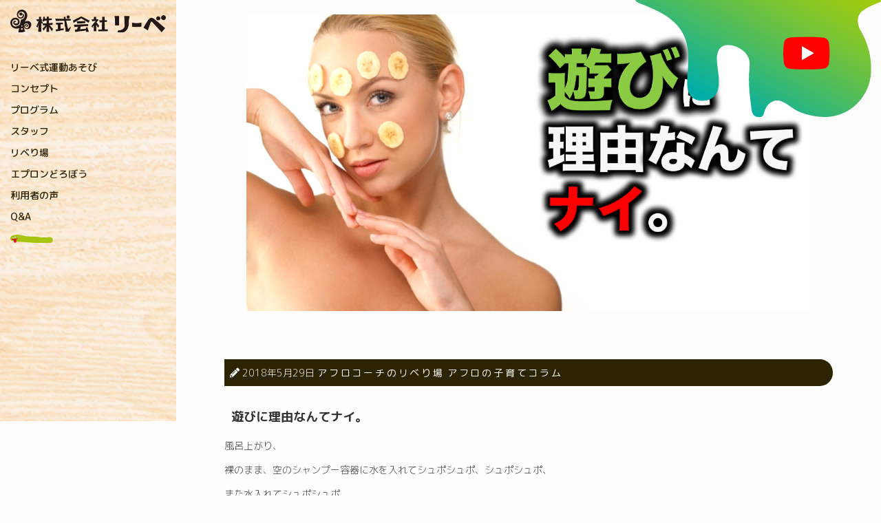

--- FILE ---
content_type: text/html; charset=UTF-8
request_url: https://liebe-japan.com/afuro/post-1387/
body_size: 19998
content:
<!DOCTYPE html>
<html lang="ja">

<head>
  <meta charset="utf-8">
  <meta http-equiv="X-UA-Compatible" content="IE=edge">
  <meta name="viewport" content="width=device-width, initial-scale=1">
  <!-- CSS読み込み -->
  <link href="https://liebe-japan.com/wp-content/themes/liebe_wp/style.css?ver=20250304" rel="stylesheet">
  <!--[if lt IE 9]>
    <script src="//oss.maxcdn.com/html5shiv/3.7.2/html5shiv.min.js"></script>
    <script src="//oss.maxcdn.com/respond/1.4.2/respond.min.js"></script>
  <![endif]-->
  <title>遊びに理由なんてナイ！ | 大人も子どもも楽しい運動あそびはリーベ</title>
<style type="text/css">			.heateorSssInstagramBackground{background:radial-gradient(circle at 30% 107%,#fdf497 0,#fdf497 5%,#fd5949 45%,#d6249f 60%,#285aeb 90%)}
											.heateor_sss_horizontal_sharing .heateorSssSharing,.heateor_sss_standard_follow_icons_container .heateorSssSharing{
							color: #fff;
						border-width: 0px;
			border-style: solid;
			border-color: transparent;
		}
				.heateor_sss_horizontal_sharing .heateorSssTCBackground{
			color:#666;
		}
				.heateor_sss_horizontal_sharing .heateorSssSharing:hover,.heateor_sss_standard_follow_icons_container .heateorSssSharing:hover{
						border-color: transparent;
		}
		.heateor_sss_vertical_sharing .heateorSssSharing,.heateor_sss_floating_follow_icons_container .heateorSssSharing{
							color: #fff;
						border-width: 0px;
			border-style: solid;
			border-color: transparent;
		}
				.heateor_sss_vertical_sharing .heateorSssTCBackground{
			color:#666;
		}
				.heateor_sss_vertical_sharing .heateorSssSharing:hover,.heateor_sss_floating_follow_icons_container .heateorSssSharing:hover{
						border-color: transparent;
		}
		
		@media screen and (max-width:783px) {.heateor_sss_vertical_sharing{display:none!important}}@media screen and (max-width:783px) {.heateor_sss_floating_follow_icons_container{display:none!important}}</style>	<style>img:is([sizes="auto" i], [sizes^="auto," i]) { contain-intrinsic-size: 3000px 1500px }</style>
	
		<!-- All in One SEO 4.7.9.1 - aioseo.com -->
	<meta name="description" content="風呂上がり、 裸のまま、空のシャンプー容器に水を入れてシュポシュポ、シュポシュポ、 また水入れてシュポシュポ。" />
	<meta name="robots" content="max-image-preview:large" />
	<meta name="author" content="liebesakata"/>
	<meta name="google-site-verification" content="nm9v6Q5HpKkvHBo9Xsmv2tV9_ZWApbjjpPbFSK54DUY" />
	<link rel="canonical" href="https://liebe-japan.com/afuro/post-1387/" />
	<meta name="generator" content="All in One SEO (AIOSEO) 4.7.9.1" />
		<meta property="og:locale" content="ja_JP" />
		<meta property="og:site_name" content="大人も子どもも楽しい運動あそびはリーベ" />
		<meta property="og:type" content="article" />
		<meta property="og:title" content="遊びに理由なんてナイ！ | 大人も子どもも楽しい運動あそびはリーベ" />
		<meta property="og:description" content="風呂上がり、 裸のまま、空のシャンプー容器に水を入れてシュポシュポ、シュポシュポ、 また水入れてシュポシュポ。" />
		<meta property="og:url" content="https://liebe-japan.com/afuro/post-1387/" />
		<meta property="og:image" content="https://liebe-japan.com/wp-content/uploads/2018/05/スクリーンショット-2018-05-29-18.04.07.png" />
		<meta property="og:image:secure_url" content="https://liebe-japan.com/wp-content/uploads/2018/05/スクリーンショット-2018-05-29-18.04.07.png" />
		<meta property="og:image:width" content="2537" />
		<meta property="og:image:height" content="1336" />
		<meta property="article:published_time" content="2018-05-29T09:07:10+00:00" />
		<meta property="article:modified_time" content="2019-05-07T05:19:49+00:00" />
		<meta name="twitter:card" content="summary" />
		<meta name="twitter:title" content="遊びに理由なんてナイ！ | 大人も子どもも楽しい運動あそびはリーベ" />
		<meta name="twitter:description" content="風呂上がり、 裸のまま、空のシャンプー容器に水を入れてシュポシュポ、シュポシュポ、 また水入れてシュポシュポ。" />
		<meta name="twitter:image" content="https://liebe-japan.com/wp-content/uploads/2018/05/スクリーンショット-2018-05-29-18.04.07.png" />
		<meta name="google" content="nositelinkssearchbox" />
		<script type="application/ld+json" class="aioseo-schema">
			{"@context":"https:\/\/schema.org","@graph":[{"@type":"Article","@id":"https:\/\/liebe-japan.com\/afuro\/post-1387\/#article","name":"\u904a\u3073\u306b\u7406\u7531\u306a\u3093\u3066\u30ca\u30a4\uff01 | \u5927\u4eba\u3082\u5b50\u3069\u3082\u3082\u697d\u3057\u3044\u904b\u52d5\u3042\u305d\u3073\u306f\u30ea\u30fc\u30d9","headline":"\u904a\u3073\u306b\u7406\u7531\u306a\u3093\u3066\u30ca\u30a4\u3002","author":{"@id":"https:\/\/liebe-japan.com\/author\/liebesakata\/#author"},"publisher":{"@id":"https:\/\/liebe-japan.com\/#organization"},"image":{"@type":"ImageObject","url":"https:\/\/liebe-japan.com\/wp-content\/uploads\/2018\/05\/\u30b9\u30af\u30ea\u30fc\u30f3\u30b7\u30e7\u30c3\u30c8-2018-05-29-18.04.07.png","width":2537,"height":1336},"datePublished":"2018-05-29T18:07:10+09:00","dateModified":"2019-05-07T14:19:49+09:00","inLanguage":"ja","mainEntityOfPage":{"@id":"https:\/\/liebe-japan.com\/afuro\/post-1387\/#webpage"},"isPartOf":{"@id":"https:\/\/liebe-japan.com\/afuro\/post-1387\/#webpage"},"articleSection":"\u30a2\u30d5\u30ed\u30b3\u30fc\u30c1\u306e\u30ea\u30d9\u308a\u5834, \u30a2\u30d5\u30ed\u306e\u5b50\u80b2\u3066\u30b3\u30e9\u30e0"},{"@type":"BreadcrumbList","@id":"https:\/\/liebe-japan.com\/afuro\/post-1387\/#breadcrumblist","itemListElement":[{"@type":"ListItem","@id":"https:\/\/liebe-japan.com\/#listItem","position":1,"name":"\u5bb6","item":"https:\/\/liebe-japan.com\/","nextItem":{"@type":"ListItem","@id":"https:\/\/liebe-japan.com\/category\/afuro\/#listItem","name":"\u30a2\u30d5\u30ed\u30b3\u30fc\u30c1\u306e\u30ea\u30d9\u308a\u5834"}},{"@type":"ListItem","@id":"https:\/\/liebe-japan.com\/category\/afuro\/#listItem","position":2,"name":"\u30a2\u30d5\u30ed\u30b3\u30fc\u30c1\u306e\u30ea\u30d9\u308a\u5834","item":"https:\/\/liebe-japan.com\/category\/afuro\/","nextItem":{"@type":"ListItem","@id":"https:\/\/liebe-japan.com\/afuro\/post-1387\/#listItem","name":"\u904a\u3073\u306b\u7406\u7531\u306a\u3093\u3066\u30ca\u30a4\u3002"},"previousItem":{"@type":"ListItem","@id":"https:\/\/liebe-japan.com\/#listItem","name":"\u5bb6"}},{"@type":"ListItem","@id":"https:\/\/liebe-japan.com\/afuro\/post-1387\/#listItem","position":3,"name":"\u904a\u3073\u306b\u7406\u7531\u306a\u3093\u3066\u30ca\u30a4\u3002","previousItem":{"@type":"ListItem","@id":"https:\/\/liebe-japan.com\/category\/afuro\/#listItem","name":"\u30a2\u30d5\u30ed\u30b3\u30fc\u30c1\u306e\u30ea\u30d9\u308a\u5834"}}]},{"@type":"Organization","@id":"https:\/\/liebe-japan.com\/#organization","name":"\u5927\u4eba\u3082\u5b50\u3069\u3082\u3082\u697d\u3057\u3044\u904b\u52d5\u3042\u305d\u3073\u306f\u30ea\u30fc\u30d9","description":"\u30ea\u30fc\u30d9\u306e\u516c\u5f0f\u30b5\u30a4\u30c8\u3067\u3059\u3002","url":"https:\/\/liebe-japan.com\/"},{"@type":"Person","@id":"https:\/\/liebe-japan.com\/author\/liebesakata\/#author","url":"https:\/\/liebe-japan.com\/author\/liebesakata\/","name":"liebesakata","image":{"@type":"ImageObject","@id":"https:\/\/liebe-japan.com\/afuro\/post-1387\/#authorImage","url":"https:\/\/secure.gravatar.com\/avatar\/3c55f06f038f8b0158a3cb498305f96b?s=96&d=mm&r=g","width":96,"height":96,"caption":"liebesakata"}},{"@type":"WebPage","@id":"https:\/\/liebe-japan.com\/afuro\/post-1387\/#webpage","url":"https:\/\/liebe-japan.com\/afuro\/post-1387\/","name":"\u904a\u3073\u306b\u7406\u7531\u306a\u3093\u3066\u30ca\u30a4\uff01 | \u5927\u4eba\u3082\u5b50\u3069\u3082\u3082\u697d\u3057\u3044\u904b\u52d5\u3042\u305d\u3073\u306f\u30ea\u30fc\u30d9","description":"\u98a8\u5442\u4e0a\u304c\u308a\u3001 \u88f8\u306e\u307e\u307e\u3001\u7a7a\u306e\u30b7\u30e3\u30f3\u30d7\u30fc\u5bb9\u5668\u306b\u6c34\u3092\u5165\u308c\u3066\u30b7\u30e5\u30dd\u30b7\u30e5\u30dd\u3001\u30b7\u30e5\u30dd\u30b7\u30e5\u30dd\u3001 \u307e\u305f\u6c34\u5165\u308c\u3066\u30b7\u30e5\u30dd\u30b7\u30e5\u30dd\u3002","inLanguage":"ja","isPartOf":{"@id":"https:\/\/liebe-japan.com\/#website"},"breadcrumb":{"@id":"https:\/\/liebe-japan.com\/afuro\/post-1387\/#breadcrumblist"},"author":{"@id":"https:\/\/liebe-japan.com\/author\/liebesakata\/#author"},"creator":{"@id":"https:\/\/liebe-japan.com\/author\/liebesakata\/#author"},"image":{"@type":"ImageObject","url":"https:\/\/liebe-japan.com\/wp-content\/uploads\/2018\/05\/\u30b9\u30af\u30ea\u30fc\u30f3\u30b7\u30e7\u30c3\u30c8-2018-05-29-18.04.07.png","@id":"https:\/\/liebe-japan.com\/afuro\/post-1387\/#mainImage","width":2537,"height":1336},"primaryImageOfPage":{"@id":"https:\/\/liebe-japan.com\/afuro\/post-1387\/#mainImage"},"datePublished":"2018-05-29T18:07:10+09:00","dateModified":"2019-05-07T14:19:49+09:00"},{"@type":"WebSite","@id":"https:\/\/liebe-japan.com\/#website","url":"https:\/\/liebe-japan.com\/","name":"\u5927\u4eba\u3082\u5b50\u3069\u3082\u3082\u697d\u3057\u3044\u904b\u52d5\u3042\u305d\u3073\u306f\u30ea\u30fc\u30d9","description":"\u30ea\u30fc\u30d9\u306e\u516c\u5f0f\u30b5\u30a4\u30c8\u3067\u3059\u3002","inLanguage":"ja","publisher":{"@id":"https:\/\/liebe-japan.com\/#organization"}}]}
		</script>
		<!-- All in One SEO -->

<link rel='dns-prefetch' href='//ajax.googleapis.com' />
<link rel='dns-prefetch' href='//cdnjs.cloudflare.com' />
<link rel='dns-prefetch' href='//cdn.jsdelivr.net' />
<link rel='dns-prefetch' href='//maxcdn.bootstrapcdn.com' />
<link rel="alternate" type="application/rss+xml" title="大人も子どもも楽しい運動あそびはリーベ &raquo; フィード" href="https://liebe-japan.com/feed/" />
		<!-- This site uses the Google Analytics by MonsterInsights plugin v9.11.1 - Using Analytics tracking - https://www.monsterinsights.com/ -->
		<!-- Note: MonsterInsights is not currently configured on this site. The site owner needs to authenticate with Google Analytics in the MonsterInsights settings panel. -->
					<!-- No tracking code set -->
				<!-- / Google Analytics by MonsterInsights -->
		<script type="text/javascript">
/* <![CDATA[ */
window._wpemojiSettings = {"baseUrl":"https:\/\/s.w.org\/images\/core\/emoji\/15.0.3\/72x72\/","ext":".png","svgUrl":"https:\/\/s.w.org\/images\/core\/emoji\/15.0.3\/svg\/","svgExt":".svg","source":{"concatemoji":"https:\/\/liebe-japan.com\/wp-includes\/js\/wp-emoji-release.min.js?ver=6.7.4"}};
/*! This file is auto-generated */
!function(i,n){var o,s,e;function c(e){try{var t={supportTests:e,timestamp:(new Date).valueOf()};sessionStorage.setItem(o,JSON.stringify(t))}catch(e){}}function p(e,t,n){e.clearRect(0,0,e.canvas.width,e.canvas.height),e.fillText(t,0,0);var t=new Uint32Array(e.getImageData(0,0,e.canvas.width,e.canvas.height).data),r=(e.clearRect(0,0,e.canvas.width,e.canvas.height),e.fillText(n,0,0),new Uint32Array(e.getImageData(0,0,e.canvas.width,e.canvas.height).data));return t.every(function(e,t){return e===r[t]})}function u(e,t,n){switch(t){case"flag":return n(e,"\ud83c\udff3\ufe0f\u200d\u26a7\ufe0f","\ud83c\udff3\ufe0f\u200b\u26a7\ufe0f")?!1:!n(e,"\ud83c\uddfa\ud83c\uddf3","\ud83c\uddfa\u200b\ud83c\uddf3")&&!n(e,"\ud83c\udff4\udb40\udc67\udb40\udc62\udb40\udc65\udb40\udc6e\udb40\udc67\udb40\udc7f","\ud83c\udff4\u200b\udb40\udc67\u200b\udb40\udc62\u200b\udb40\udc65\u200b\udb40\udc6e\u200b\udb40\udc67\u200b\udb40\udc7f");case"emoji":return!n(e,"\ud83d\udc26\u200d\u2b1b","\ud83d\udc26\u200b\u2b1b")}return!1}function f(e,t,n){var r="undefined"!=typeof WorkerGlobalScope&&self instanceof WorkerGlobalScope?new OffscreenCanvas(300,150):i.createElement("canvas"),a=r.getContext("2d",{willReadFrequently:!0}),o=(a.textBaseline="top",a.font="600 32px Arial",{});return e.forEach(function(e){o[e]=t(a,e,n)}),o}function t(e){var t=i.createElement("script");t.src=e,t.defer=!0,i.head.appendChild(t)}"undefined"!=typeof Promise&&(o="wpEmojiSettingsSupports",s=["flag","emoji"],n.supports={everything:!0,everythingExceptFlag:!0},e=new Promise(function(e){i.addEventListener("DOMContentLoaded",e,{once:!0})}),new Promise(function(t){var n=function(){try{var e=JSON.parse(sessionStorage.getItem(o));if("object"==typeof e&&"number"==typeof e.timestamp&&(new Date).valueOf()<e.timestamp+604800&&"object"==typeof e.supportTests)return e.supportTests}catch(e){}return null}();if(!n){if("undefined"!=typeof Worker&&"undefined"!=typeof OffscreenCanvas&&"undefined"!=typeof URL&&URL.createObjectURL&&"undefined"!=typeof Blob)try{var e="postMessage("+f.toString()+"("+[JSON.stringify(s),u.toString(),p.toString()].join(",")+"));",r=new Blob([e],{type:"text/javascript"}),a=new Worker(URL.createObjectURL(r),{name:"wpTestEmojiSupports"});return void(a.onmessage=function(e){c(n=e.data),a.terminate(),t(n)})}catch(e){}c(n=f(s,u,p))}t(n)}).then(function(e){for(var t in e)n.supports[t]=e[t],n.supports.everything=n.supports.everything&&n.supports[t],"flag"!==t&&(n.supports.everythingExceptFlag=n.supports.everythingExceptFlag&&n.supports[t]);n.supports.everythingExceptFlag=n.supports.everythingExceptFlag&&!n.supports.flag,n.DOMReady=!1,n.readyCallback=function(){n.DOMReady=!0}}).then(function(){return e}).then(function(){var e;n.supports.everything||(n.readyCallback(),(e=n.source||{}).concatemoji?t(e.concatemoji):e.wpemoji&&e.twemoji&&(t(e.twemoji),t(e.wpemoji)))}))}((window,document),window._wpemojiSettings);
/* ]]> */
</script>
<link rel='stylesheet' id='sbr_styles-css' href='https://liebe-japan.com/wp-content/plugins/reviews-feed/assets/css/sbr-styles.css?ver=2.0' type='text/css' media='all' />
<link rel='stylesheet' id='sbi_styles-css' href='https://liebe-japan.com/wp-content/plugins/instagram-feed/css/sbi-styles.min.css?ver=6.6.1' type='text/css' media='all' />
<style id='wp-emoji-styles-inline-css' type='text/css'>

	img.wp-smiley, img.emoji {
		display: inline !important;
		border: none !important;
		box-shadow: none !important;
		height: 1em !important;
		width: 1em !important;
		margin: 0 0.07em !important;
		vertical-align: -0.1em !important;
		background: none !important;
		padding: 0 !important;
	}
</style>
<link rel='stylesheet' id='wp-block-library-css' href='https://liebe-japan.com/wp-includes/css/dist/block-library/style.min.css?ver=6.7.4' type='text/css' media='all' />
<style id='classic-theme-styles-inline-css' type='text/css'>
/*! This file is auto-generated */
.wp-block-button__link{color:#fff;background-color:#32373c;border-radius:9999px;box-shadow:none;text-decoration:none;padding:calc(.667em + 2px) calc(1.333em + 2px);font-size:1.125em}.wp-block-file__button{background:#32373c;color:#fff;text-decoration:none}
</style>
<style id='global-styles-inline-css' type='text/css'>
:root{--wp--preset--aspect-ratio--square: 1;--wp--preset--aspect-ratio--4-3: 4/3;--wp--preset--aspect-ratio--3-4: 3/4;--wp--preset--aspect-ratio--3-2: 3/2;--wp--preset--aspect-ratio--2-3: 2/3;--wp--preset--aspect-ratio--16-9: 16/9;--wp--preset--aspect-ratio--9-16: 9/16;--wp--preset--color--black: #000000;--wp--preset--color--cyan-bluish-gray: #abb8c3;--wp--preset--color--white: #ffffff;--wp--preset--color--pale-pink: #f78da7;--wp--preset--color--vivid-red: #cf2e2e;--wp--preset--color--luminous-vivid-orange: #ff6900;--wp--preset--color--luminous-vivid-amber: #fcb900;--wp--preset--color--light-green-cyan: #7bdcb5;--wp--preset--color--vivid-green-cyan: #00d084;--wp--preset--color--pale-cyan-blue: #8ed1fc;--wp--preset--color--vivid-cyan-blue: #0693e3;--wp--preset--color--vivid-purple: #9b51e0;--wp--preset--gradient--vivid-cyan-blue-to-vivid-purple: linear-gradient(135deg,rgba(6,147,227,1) 0%,rgb(155,81,224) 100%);--wp--preset--gradient--light-green-cyan-to-vivid-green-cyan: linear-gradient(135deg,rgb(122,220,180) 0%,rgb(0,208,130) 100%);--wp--preset--gradient--luminous-vivid-amber-to-luminous-vivid-orange: linear-gradient(135deg,rgba(252,185,0,1) 0%,rgba(255,105,0,1) 100%);--wp--preset--gradient--luminous-vivid-orange-to-vivid-red: linear-gradient(135deg,rgba(255,105,0,1) 0%,rgb(207,46,46) 100%);--wp--preset--gradient--very-light-gray-to-cyan-bluish-gray: linear-gradient(135deg,rgb(238,238,238) 0%,rgb(169,184,195) 100%);--wp--preset--gradient--cool-to-warm-spectrum: linear-gradient(135deg,rgb(74,234,220) 0%,rgb(151,120,209) 20%,rgb(207,42,186) 40%,rgb(238,44,130) 60%,rgb(251,105,98) 80%,rgb(254,248,76) 100%);--wp--preset--gradient--blush-light-purple: linear-gradient(135deg,rgb(255,206,236) 0%,rgb(152,150,240) 100%);--wp--preset--gradient--blush-bordeaux: linear-gradient(135deg,rgb(254,205,165) 0%,rgb(254,45,45) 50%,rgb(107,0,62) 100%);--wp--preset--gradient--luminous-dusk: linear-gradient(135deg,rgb(255,203,112) 0%,rgb(199,81,192) 50%,rgb(65,88,208) 100%);--wp--preset--gradient--pale-ocean: linear-gradient(135deg,rgb(255,245,203) 0%,rgb(182,227,212) 50%,rgb(51,167,181) 100%);--wp--preset--gradient--electric-grass: linear-gradient(135deg,rgb(202,248,128) 0%,rgb(113,206,126) 100%);--wp--preset--gradient--midnight: linear-gradient(135deg,rgb(2,3,129) 0%,rgb(40,116,252) 100%);--wp--preset--font-size--small: 13px;--wp--preset--font-size--medium: 20px;--wp--preset--font-size--large: 36px;--wp--preset--font-size--x-large: 42px;--wp--preset--font-family--inter: "Inter", sans-serif;--wp--preset--font-family--cardo: Cardo;--wp--preset--spacing--20: 0.44rem;--wp--preset--spacing--30: 0.67rem;--wp--preset--spacing--40: 1rem;--wp--preset--spacing--50: 1.5rem;--wp--preset--spacing--60: 2.25rem;--wp--preset--spacing--70: 3.38rem;--wp--preset--spacing--80: 5.06rem;--wp--preset--shadow--natural: 6px 6px 9px rgba(0, 0, 0, 0.2);--wp--preset--shadow--deep: 12px 12px 50px rgba(0, 0, 0, 0.4);--wp--preset--shadow--sharp: 6px 6px 0px rgba(0, 0, 0, 0.2);--wp--preset--shadow--outlined: 6px 6px 0px -3px rgba(255, 255, 255, 1), 6px 6px rgba(0, 0, 0, 1);--wp--preset--shadow--crisp: 6px 6px 0px rgba(0, 0, 0, 1);}:where(.is-layout-flex){gap: 0.5em;}:where(.is-layout-grid){gap: 0.5em;}body .is-layout-flex{display: flex;}.is-layout-flex{flex-wrap: wrap;align-items: center;}.is-layout-flex > :is(*, div){margin: 0;}body .is-layout-grid{display: grid;}.is-layout-grid > :is(*, div){margin: 0;}:where(.wp-block-columns.is-layout-flex){gap: 2em;}:where(.wp-block-columns.is-layout-grid){gap: 2em;}:where(.wp-block-post-template.is-layout-flex){gap: 1.25em;}:where(.wp-block-post-template.is-layout-grid){gap: 1.25em;}.has-black-color{color: var(--wp--preset--color--black) !important;}.has-cyan-bluish-gray-color{color: var(--wp--preset--color--cyan-bluish-gray) !important;}.has-white-color{color: var(--wp--preset--color--white) !important;}.has-pale-pink-color{color: var(--wp--preset--color--pale-pink) !important;}.has-vivid-red-color{color: var(--wp--preset--color--vivid-red) !important;}.has-luminous-vivid-orange-color{color: var(--wp--preset--color--luminous-vivid-orange) !important;}.has-luminous-vivid-amber-color{color: var(--wp--preset--color--luminous-vivid-amber) !important;}.has-light-green-cyan-color{color: var(--wp--preset--color--light-green-cyan) !important;}.has-vivid-green-cyan-color{color: var(--wp--preset--color--vivid-green-cyan) !important;}.has-pale-cyan-blue-color{color: var(--wp--preset--color--pale-cyan-blue) !important;}.has-vivid-cyan-blue-color{color: var(--wp--preset--color--vivid-cyan-blue) !important;}.has-vivid-purple-color{color: var(--wp--preset--color--vivid-purple) !important;}.has-black-background-color{background-color: var(--wp--preset--color--black) !important;}.has-cyan-bluish-gray-background-color{background-color: var(--wp--preset--color--cyan-bluish-gray) !important;}.has-white-background-color{background-color: var(--wp--preset--color--white) !important;}.has-pale-pink-background-color{background-color: var(--wp--preset--color--pale-pink) !important;}.has-vivid-red-background-color{background-color: var(--wp--preset--color--vivid-red) !important;}.has-luminous-vivid-orange-background-color{background-color: var(--wp--preset--color--luminous-vivid-orange) !important;}.has-luminous-vivid-amber-background-color{background-color: var(--wp--preset--color--luminous-vivid-amber) !important;}.has-light-green-cyan-background-color{background-color: var(--wp--preset--color--light-green-cyan) !important;}.has-vivid-green-cyan-background-color{background-color: var(--wp--preset--color--vivid-green-cyan) !important;}.has-pale-cyan-blue-background-color{background-color: var(--wp--preset--color--pale-cyan-blue) !important;}.has-vivid-cyan-blue-background-color{background-color: var(--wp--preset--color--vivid-cyan-blue) !important;}.has-vivid-purple-background-color{background-color: var(--wp--preset--color--vivid-purple) !important;}.has-black-border-color{border-color: var(--wp--preset--color--black) !important;}.has-cyan-bluish-gray-border-color{border-color: var(--wp--preset--color--cyan-bluish-gray) !important;}.has-white-border-color{border-color: var(--wp--preset--color--white) !important;}.has-pale-pink-border-color{border-color: var(--wp--preset--color--pale-pink) !important;}.has-vivid-red-border-color{border-color: var(--wp--preset--color--vivid-red) !important;}.has-luminous-vivid-orange-border-color{border-color: var(--wp--preset--color--luminous-vivid-orange) !important;}.has-luminous-vivid-amber-border-color{border-color: var(--wp--preset--color--luminous-vivid-amber) !important;}.has-light-green-cyan-border-color{border-color: var(--wp--preset--color--light-green-cyan) !important;}.has-vivid-green-cyan-border-color{border-color: var(--wp--preset--color--vivid-green-cyan) !important;}.has-pale-cyan-blue-border-color{border-color: var(--wp--preset--color--pale-cyan-blue) !important;}.has-vivid-cyan-blue-border-color{border-color: var(--wp--preset--color--vivid-cyan-blue) !important;}.has-vivid-purple-border-color{border-color: var(--wp--preset--color--vivid-purple) !important;}.has-vivid-cyan-blue-to-vivid-purple-gradient-background{background: var(--wp--preset--gradient--vivid-cyan-blue-to-vivid-purple) !important;}.has-light-green-cyan-to-vivid-green-cyan-gradient-background{background: var(--wp--preset--gradient--light-green-cyan-to-vivid-green-cyan) !important;}.has-luminous-vivid-amber-to-luminous-vivid-orange-gradient-background{background: var(--wp--preset--gradient--luminous-vivid-amber-to-luminous-vivid-orange) !important;}.has-luminous-vivid-orange-to-vivid-red-gradient-background{background: var(--wp--preset--gradient--luminous-vivid-orange-to-vivid-red) !important;}.has-very-light-gray-to-cyan-bluish-gray-gradient-background{background: var(--wp--preset--gradient--very-light-gray-to-cyan-bluish-gray) !important;}.has-cool-to-warm-spectrum-gradient-background{background: var(--wp--preset--gradient--cool-to-warm-spectrum) !important;}.has-blush-light-purple-gradient-background{background: var(--wp--preset--gradient--blush-light-purple) !important;}.has-blush-bordeaux-gradient-background{background: var(--wp--preset--gradient--blush-bordeaux) !important;}.has-luminous-dusk-gradient-background{background: var(--wp--preset--gradient--luminous-dusk) !important;}.has-pale-ocean-gradient-background{background: var(--wp--preset--gradient--pale-ocean) !important;}.has-electric-grass-gradient-background{background: var(--wp--preset--gradient--electric-grass) !important;}.has-midnight-gradient-background{background: var(--wp--preset--gradient--midnight) !important;}.has-small-font-size{font-size: var(--wp--preset--font-size--small) !important;}.has-medium-font-size{font-size: var(--wp--preset--font-size--medium) !important;}.has-large-font-size{font-size: var(--wp--preset--font-size--large) !important;}.has-x-large-font-size{font-size: var(--wp--preset--font-size--x-large) !important;}
:where(.wp-block-post-template.is-layout-flex){gap: 1.25em;}:where(.wp-block-post-template.is-layout-grid){gap: 1.25em;}
:where(.wp-block-columns.is-layout-flex){gap: 2em;}:where(.wp-block-columns.is-layout-grid){gap: 2em;}
:root :where(.wp-block-pullquote){font-size: 1.5em;line-height: 1.6;}
</style>
<link rel='stylesheet' id='ctf_styles-css' href='https://liebe-japan.com/wp-content/plugins/custom-twitter-feeds/css/ctf-styles.min.css?ver=2.2.5' type='text/css' media='all' />
<link rel='stylesheet' id='woocommerce-layout-css' href='https://liebe-japan.com/wp-content/plugins/woocommerce/assets/css/woocommerce-layout.css?ver=9.6.3' type='text/css' media='all' />
<link rel='stylesheet' id='woocommerce-smallscreen-css' href='https://liebe-japan.com/wp-content/plugins/woocommerce/assets/css/woocommerce-smallscreen.css?ver=9.6.3' type='text/css' media='only screen and (max-width: 768px)' />
<link rel='stylesheet' id='woocommerce-general-css' href='https://liebe-japan.com/wp-content/plugins/woocommerce/assets/css/woocommerce.css?ver=9.6.3' type='text/css' media='all' />
<style id='woocommerce-inline-inline-css' type='text/css'>
.woocommerce form .form-row .required { visibility: visible; }
</style>
<link rel='stylesheet' id='cff-css' href='https://liebe-japan.com/wp-content/plugins/custom-facebook-feed/assets/css/cff-style.min.css?ver=4.2.6' type='text/css' media='all' />
<link rel='stylesheet' id='sb-font-awesome-css' href='https://maxcdn.bootstrapcdn.com/font-awesome/4.7.0/css/font-awesome.min.css?ver=6.7.4' type='text/css' media='all' />
<link rel='stylesheet' id='brands-styles-css' href='https://liebe-japan.com/wp-content/plugins/woocommerce/assets/css/brands.css?ver=9.6.3' type='text/css' media='all' />
<link rel='stylesheet' id='heateor_sss_frontend_css-css' href='https://liebe-japan.com/wp-content/plugins/sassy-social-share/public/css/sassy-social-share-public.css?ver=3.3.20' type='text/css' media='all' />
<link rel='stylesheet' id='heateor_sss_sharing_default_svg-css' href='https://liebe-japan.com/wp-content/plugins/sassy-social-share/admin/css/sassy-social-share-svg.css?ver=3.3.20' type='text/css' media='all' />
<script type="text/javascript" src="//ajax.googleapis.com/ajax/libs/jquery/3.3.1/jquery.min.js?ver=1.11.3" id="jquery-js"></script>
<script type="text/javascript" src="https://liebe-japan.com/wp-content/themes/liebe_wp/js/bootstrap.js?ver=6.7.4" id="bootstrap-js"></script>
<script type="text/javascript" src="https://liebe-japan.com/wp-content/themes/liebe_wp/js/slick.min.js?ver=6.7.4" id="slick-js"></script>
<script type="text/javascript" src="https://liebe-japan.com/wp-content/themes/liebe_wp/js/swiper.js?ver=4.0.7" id="swiper-js"></script>
<script type="text/javascript" src="https://liebe-japan.com/wp-content/themes/liebe_wp/js/jquery.waypoints.min.js?ver=6.7.4" id="jquery.waypoints-js"></script>
<script type="text/javascript" src="https://liebe-japan.com/wp-content/themes/liebe_wp/js/videoLightning.min.js?ver=6.7.4" id="videoLightning-js"></script>
<script type="text/javascript" src="https://liebe-japan.com/wp-content/themes/liebe_wp/js/liebe.js?ver=6.7.4" id="liebe-js"></script>
<script type="text/javascript" src="//cdnjs.cloudflare.com/ajax/libs/Chart.js/2.7.3/Chart.min.js?ver=2.7.3" id="chart-js"></script>
<script type="text/javascript" src="https://liebe-japan.com/wp-content/themes/liebe_wp/js/jquery.fancybox.min.js?ver=6.7.4" id="fancybox-js"></script>
<script type="text/javascript" src="//cdn.jsdelivr.net/npm/vue/dist/vue.js?ver=6.7.4" id="vue-js"></script>
<script type="text/javascript" src="https://liebe-japan.com/wp-content/plugins/woocommerce/assets/js/jquery-blockui/jquery.blockUI.min.js?ver=2.7.0-wc.9.6.3" id="jquery-blockui-js" defer="defer" data-wp-strategy="defer"></script>
<script type="text/javascript" id="wc-add-to-cart-js-extra">
/* <![CDATA[ */
var wc_add_to_cart_params = {"ajax_url":"\/wp-admin\/admin-ajax.php","wc_ajax_url":"\/?wc-ajax=%%endpoint%%","i18n_view_cart":"\u304a\u8cb7\u3044\u7269\u30ab\u30b4\u3092\u8868\u793a","cart_url":"https:\/\/liebe-japan.com\/cart\/","is_cart":"","cart_redirect_after_add":"yes"};
/* ]]> */
</script>
<script type="text/javascript" src="https://liebe-japan.com/wp-content/plugins/woocommerce/assets/js/frontend/add-to-cart.min.js?ver=9.6.3" id="wc-add-to-cart-js" defer="defer" data-wp-strategy="defer"></script>
<script type="text/javascript" src="https://liebe-japan.com/wp-content/plugins/woocommerce/assets/js/js-cookie/js.cookie.min.js?ver=2.1.4-wc.9.6.3" id="js-cookie-js" defer="defer" data-wp-strategy="defer"></script>
<script type="text/javascript" id="woocommerce-js-extra">
/* <![CDATA[ */
var woocommerce_params = {"ajax_url":"\/wp-admin\/admin-ajax.php","wc_ajax_url":"\/?wc-ajax=%%endpoint%%"};
/* ]]> */
</script>
<script type="text/javascript" src="https://liebe-japan.com/wp-content/plugins/woocommerce/assets/js/frontend/woocommerce.min.js?ver=9.6.3" id="woocommerce-js" defer="defer" data-wp-strategy="defer"></script>
<link rel="https://api.w.org/" href="https://liebe-japan.com/wp-json/" /><link rel="alternate" title="JSON" type="application/json" href="https://liebe-japan.com/wp-json/wp/v2/posts/1387" /><link rel="EditURI" type="application/rsd+xml" title="RSD" href="https://liebe-japan.com/xmlrpc.php?rsd" />
<meta name="generator" content="WordPress 6.7.4" />
<meta name="generator" content="WooCommerce 9.6.3" />
<link rel='shortlink' href='https://liebe-japan.com/?p=1387' />
<link rel="alternate" title="oEmbed (JSON)" type="application/json+oembed" href="https://liebe-japan.com/wp-json/oembed/1.0/embed?url=https%3A%2F%2Fliebe-japan.com%2Fafuro%2Fpost-1387%2F" />
<link rel="alternate" title="oEmbed (XML)" type="text/xml+oembed" href="https://liebe-japan.com/wp-json/oembed/1.0/embed?url=https%3A%2F%2Fliebe-japan.com%2Fafuro%2Fpost-1387%2F&#038;format=xml" />
	<noscript><style>.woocommerce-product-gallery{ opacity: 1 !important; }</style></noscript>
	<style type="text/css">.recentcomments a{display:inline !important;padding:0 !important;margin:0 !important;}</style><style class='wp-fonts-local' type='text/css'>
@font-face{font-family:Inter;font-style:normal;font-weight:300 900;font-display:fallback;src:url('https://liebe-japan.com/wp-content/plugins/woocommerce/assets/fonts/Inter-VariableFont_slnt,wght.woff2') format('woff2');font-stretch:normal;}
@font-face{font-family:Cardo;font-style:normal;font-weight:400;font-display:fallback;src:url('https://liebe-japan.com/wp-content/plugins/woocommerce/assets/fonts/cardo_normal_400.woff2') format('woff2');}
</style>
  <link rel="apple-touch-icon" sizes="180x180"
    href="https://liebe-japan.com/wp-content/themes/liebe_wp/img/apple-touch-icon.png">
  <!-- ウェブクリップアイコン（スマホ用ホーム画面アイコン）-->
  <link rel="icon" href="https://liebe-japan.com/wp-content/themes/liebe_wp/img/favicon.ico">
  <link rel="alternate" hreflang="ja" href="">
  <!--SNS設定-->
  <meta property="og:url" content="https://liebe-japan.com" />
  <meta property="og:image" content="https://liebe-japan.com/wp-content/themes/liebe_wp/img/icach2.jpg" />
  <!-- Global site tag (gtag.js) - Google Analytics -->

</head>

<body ontouchstart="">
<!--メインcontainerここから-->
<div class="container">

    <div class="lie-tube">
    <span id="on" class="video-link" data-video-id="aADRv_KhJBw" data-video-width="1280" data-video-height="720">
      <span class="invis">
        <p id="imagechange"><img src="https://liebe-japan.com/wp-content/themes/liebe_wp/img/r1.png"> </p>
      </span>
      <img src="https://liebe-japan.com/wp-content/themes/liebe_wp/img/r1-1.png">
    </span>
    <script>
    $(function() {
      $(".video-link").jqueryVideoLightning({
        autoplay: 1,
        color: "white"
      });
    });
    </script>
  </div>

  <div class="sidebar-innner">
    <nav class="navbar navbar-liebe navbar-fixed-top">
      <div class="liebe-brand" id="scrollback">
        <a href="https://liebe-japan.com/"><img
            src="https://liebe-japan.com/wp-content/themes/liebe_wp/img/logo_top.png"></a>
        　
      </div>
      <div class="bs-component">
        <div class="navbar-header">

          <div class="lie-tube-sp">
            <span id="spon" class="video-link" data-video-id="aADRv_KhJBw">
              <span class="invis">
                <p id="imagechange2"><img src="https://liebe-japan.com/wp-content/themes/liebe_wp/img/r1.png"> </p>
              </span>
              <img src="https://liebe-japan.com/wp-content/themes/liebe_wp/img/r1-1.png">
            </span>
          </div>

          <button type="button" class="navbar-toggle collapsed" data-toggle="collapse"
            data-target="#bs-example-navbar-collapse-1" ontouchstart="">

            <span class="liebe-bar"></span>
            <span class="liebe-bar"></span>
            <span class="liebe-bar"></span>
          </button>
        </div>


        <div class="collapse navbar-collapse" id="bs-example-navbar-collapse-1">
          <ul class="nav navbar-nav">
            <li>
              <a href="https://liebe-japan.com/sugoi">リーベ式運動あそび</a>
            </li>
            <li>
              <a href="https://liebe-japan.com/concept">コンセプト</a>
            </li>

            <li class="dropdown"><a>プログラム</a>
              <div class="liebe-dropdown">
                <p><a class="liebe-dropdown-item" href="https://liebe-japan.com/choku">直接指導プログラム</a></p>
                <p><a class="liebe-dropdown-item" href="https://liebe-japan.com/hoiku">保育者プログラム</a></p>
                <p><a class="liebe-dropdown-item" href="https://liebe-japan.com/oyako">親子プログラム</a></p>
                <p><a class="liebe-dropdown-item" href="https://liebe-japan.com/yugu">リーベおすすめ運動遊具</a></p>
                <p><a class="liebe-dropdown-item" href="https://liebe-japan.com/shop">リーベオンラインショップ</a></p>
              </div>
            </li>
            <li class="dropdown"><a>スタッフ</a>
              <div class="liebe-dropdown">
                <p><a class="liebe-dropdown-item" href="https://liebe-japan.com/staff">リーベのコーチ</a></p>
                <p><a class="liebe-dropdown-item" href="https://liebe-japan.com/staffagency">提携先のコーチ</a></p>
              </div>
            </li>
            <li class="dropdown"><a>リベり場</a>
              <div class="liebe-dropdown">
                <p><a class="liebe-dropdown-item" href="https://liebe-japan.com/category/news">お知らせ</a></p>
                <p><a class="liebe-dropdown-item" href="https://liebe-japan.com/category/afuro">アフロコーチのリベり場</a></p>
                <p><a class="liebe-dropdown-item" href="https://liebe-japan.com/category/candy">キャンディコーチのリベり場</a></p>
                <p><a class="liebe-dropdown-item" href="https://liebe-japan.com/category/column">保育コラム</a></p>
                <p><a class="liebe-dropdown-item" href="https://liebe-japan.com/media">メディア掲載・研修実績</a></p>
                <p><a class="liebe-dropdown-item" href="https://liebe-japan.com/category/release">プレスリリース</a></p>
                <p><a class="liebe-dropdown-item" href="https://liebe-japan.com/category/r-a/">研究実践</a></p>
              </div>
            </li>
            <li><a href="https://apron-dorobo.com/" target="_blank">エプロンどろぼう</a></li>
            <li><a href="https://liebe-japan.com/riyosya">利用者の声</a></li>
            <li><a href="https://liebe-japan.com/faq">Q&A</a></li>
            <li class="liebe_cart">
              <a class="head_cart" href="https://liebe-japan.com/cart/">


                                <img src="https://liebe-japan.com/wp-content/themes/liebe_wp/img/cart-out.png" alt="">
                <span class="quantity_badge">
                                </a>
            </li>
          </ul>

        </div>
      </div>

    </nav>

  </div>
  <!--sidebarここまで-->  <div class="clear"></div>
  <!--メインcontentここから-->
  <div class="content-inner">
    <header>
            <!--アイキャッチここから-->
            <div class="icatch-img">
        <img width="2537" height="1336" src="https://liebe-japan.com/wp-content/uploads/2018/05/スクリーンショット-2018-05-29-18.04.07.png" class="attachment-full size-full wp-post-image" alt="" decoding="async" fetchpriority="high" srcset="https://liebe-japan.com/wp-content/uploads/2018/05/スクリーンショット-2018-05-29-18.04.07.png 2537w, https://liebe-japan.com/wp-content/uploads/2018/05/スクリーンショット-2018-05-29-18.04.07-300x158.png 300w, https://liebe-japan.com/wp-content/uploads/2018/05/スクリーンショット-2018-05-29-18.04.07-768x404.png 768w, https://liebe-japan.com/wp-content/uploads/2018/05/スクリーンショット-2018-05-29-18.04.07-1024x539.png 1024w" sizes="(max-width: 2537px) 100vw, 2537px" />
      </div>
            <!--「product」というカスタム投稿タイプの個別投稿ページで行う処理を書く-->
              <!--「product」というカスタム投稿タイプ以外の個別投稿ページで行う処理を書く-->
        <!--アイキャッチここまで-->
        </header>

        <section class="animation-box box1">
          <div class="normal_text_box blog_text_box">
            <!--記事本文-->

            <div class="bread">
              <p>
                <!--投稿日を取得-->
                <span class="kiji-date">
                  <i class="fas fa-pencil-alt"></i>
                  <time datetime="2018-05-29">
                    2018年5月29日                  </time>
                </span>
                <!--カテゴリ取得-->
                                <span class="cat-data">
                  <a href="https://liebe-japan.com/category/afuro/" rel="category tag">アフロコーチのリベり場</a> <a href="https://liebe-japan.com/category/afuro/%e3%82%a2%e3%83%95%e3%83%ad%e3%81%ae%e5%ad%90%e8%82%b2%e3%81%a6%e3%82%b3%e3%83%a9%e3%83%a0/" rel="category tag">アフロの子育てコラム</a>                </span>
                              </p>
            </div>
                        <h1>遊びに理由なんてナイ。</h1>
            <p>風呂上がり、</p>
<p>裸のまま、空のシャンプー容器に水を入れてシュポシュポ、シュポシュポ、</p>
<p>また水入れてシュポシュポ。</p>
<p>やけに楽しそうに</p>
<p>満足げに遊んでる長男（小1）。</p>
<h4>おえ、何してんねん？</h4>
<p>と聞くと</p>
<h4>これやん！父ちゃん見えてるやろ！</h4>
<p>…</p>
<p>うん、確かに見えてた。</p>
<p>でもそれが何かわからんから聞いとんねん！とは思ったがツッコまず。。</p>
<p>でも気になったので、</p>
<h4>何でそんなんしてんねん？</h4>
<p>と理由を聞くと、</p>
<p>長男、即答で</p>
<h4><span style="color: #ff0000;">やってみたいからやん！</span></h4>
<p>なんやめっちゃ爽やかに返された。笑</p>
<p>そして全くワケわからへん行動に、そこまで自信たっぷりに返され、ヤケに納得した。</p>
<p>で、何で理由なんて聞いたんやろおれ…とまで思った。笑</p>
<p>当たり前やけど</p>
<p>子どもの遊びに<span style="color: #ff0000;"><strong>理由なんてない。</strong></span></p>
<p>てか<strong><span style="color: #ff6600;">要らない</span></strong>。</p>
<p><strong><span style="color: #ff0000;">やってみたいから、やってる。以上。</span></strong></p>
<p>でもそれを言い切れる長男が、なかなかカッコよかった。</p>
<p>大人はすぐに理由をつけたがる。</p>
<p><strong><span style="color: #0000ff;">理由がないと不安だからだろう。</span></strong></p>
<p>誰もが、</p>
<h4>やってみたいからやってんねん！</h4>
<h4>楽しいからしてんねん！</h4>
<p>だけで突き進んできた子ども時代があったはずなのに。。。</p>
<p>いつも間にそうなるのか。。</p>
<p><a href="http://liebe-japan.com/wp-content/uploads/2018/05/53b5baa913626e688779ef57579b29fe_s.jpg"><img decoding="async" class="wp-image-1407 size-full alignnone" src="http://liebe-japan.com/wp-content/uploads/2018/05/53b5baa913626e688779ef57579b29fe_s.jpg" alt="53b5baa913626e688779ef57579b29fe_s" width="640" height="427" srcset="https://liebe-japan.com/wp-content/uploads/2018/05/53b5baa913626e688779ef57579b29fe_s.jpg 640w, https://liebe-japan.com/wp-content/uploads/2018/05/53b5baa913626e688779ef57579b29fe_s-300x200.jpg 300w" sizes="(max-width: 640px) 100vw, 640px" /></a></p>
<p>↑</p>
<p>意味はないと思われる。笑</p>
<p>やっぱり子どもは大人の見本。</p>
<p>サンキュー長男。</p>
<p>サンキュー、シュポシュポ！</p>
<p>子どもの遊びに<span style="color: #ff0000;"><strong>理由なんてない。</strong></span></p>
<p>てか<strong><span style="color: #ff6600;">要らない</span></strong>。</p>
<p><strong><span style="color: #ff0000;">やってみたいから、やってる。以上。</span></strong></p>
<p>そういえば、少し前には</p>
<p>長男が、<strong><span style="color: #ff0000;">やってみたいからやってみた</span></strong>結果、すごいことが起こったことを思い出した。</p>
<p>次回記事を乞うご期待！</p>
<p>↓</p>
<blockquote class="wp-embedded-content" data-secret="TVMuy4hlX8"><p><a href="https://liebe-japan.com/afuro/post-1389/">上達のコツは◯◯が向くこと　</a></p></blockquote>
<p><iframe class="wp-embedded-content" sandbox="allow-scripts" security="restricted" style="position: absolute; visibility: hidden;" title="&#8220;上達のコツは◯◯が向くこと　&#8221; &#8212; 大人も子どもも楽しい運動あそびはリーベ" src="https://liebe-japan.com/afuro/post-1389/embed/#?secret=jmJ8QPaVJT#?secret=TVMuy4hlX8" data-secret="TVMuy4hlX8" width="600" height="338" frameborder="0" marginwidth="0" marginheight="0" scrolling="no"></iframe></p>
<p>ーーーーーーーーーーーーーーーーーーー</p>
<p>リーベ式運動あそびのコーチ仲間ブログ紹介<br />
ーそれぞれの地域で熱い想いをもって活動してますー</p>
<p>■<a href="http://ameblo.jp/liebe-oyama/" target="_blank" rel="noopener nofollow" class="external">おやまコーチ（藤本真志）のブログ<br />
</a>●フェイスブックページは<a href="https://www.facebook.com/profile.php?id=100008695508412&amp;fref=ts" target="_blank" rel="noopener nofollow" class="external">こちら</a></p>
<p>■<a href="https://ameblo.jp/liebe-candy" target="_blank" rel="noopener nofollow" class="external">キャンディーコーチ(小林拳大)のブログ</a><a href="http://ameblo.jp/liebe-oyama/" target="_blank" rel="noopener nofollow" class="external"><br />
</a>●フェイスブックページは<a href="https://www.facebook.com/profile.php?id=100002911687573" target="_blank" rel="noopener nofollow" class="external">こちら</a></p>
<p>■<a href="http://ameblo.jp/volador2014/" target="_blank" rel="noopener nofollow" class="external">島根県・こぶたコーチ（小川優）のブログ<br />
</a>●フェイスブックページは<a href="https://www.facebook.com/yu.ogawa.125?fref=ts" target="_blank" rel="noopener nofollow" class="external">こちら</a></p>
<p>■<a href="http://ryosuke-takahashi04.net/" target="_blank" rel="noopener nofollow" class="external">静岡県・おちゃコーチ（高橋亮祐）のブログ</a><br />
●フェイスブックページは<a href="https://www.facebook.com/liebe.otyacoah/?fref=ts" target="_blank" rel="noopener nofollow" class="external">こちら</a></p>
<div class='heateorSssClear'></div><div  class='heateor_sss_sharing_container heateor_sss_horizontal_sharing' heateor-sss-data-href='https://liebe-japan.com/afuro/post-1387/'><div class='heateor_sss_sharing_title' style="font-weight:bold" >Spread the love</div><ul class="heateor_sss_sharing_ul"><li class="heateorSssSharingRound"><i style="width:35px;height:35px;border-radius:999px;" alt="Facebook" Title="Facebook" class="heateorSssSharing heateorSssFacebookBackground" onclick='heateorSssPopup("https://www.facebook.com/sharer/sharer.php?u=https%3A%2F%2Fliebe-japan.com%2Fafuro%2Fpost-1387%2F")'><ss style="display:block;border-radius:999px;" class="heateorSssSharingSvg heateorSssFacebookSvg"></ss></i></li><li class="heateorSssSharingRound"><i style="width:35px;height:35px;border-radius:999px;" alt="Twitter" Title="Twitter" class="heateorSssSharing heateorSssTwitterBackground" onclick='heateorSssPopup("http://twitter.com/intent/tweet?text=%E9%81%8A%E3%81%B3%E3%81%AB%E7%90%86%E7%94%B1%E3%81%AA%E3%82%93%E3%81%A6%E3%83%8A%E3%82%A4%E3%80%82&url=https%3A%2F%2Fliebe-japan.com%2Fafuro%2Fpost-1387%2F")'><ss style="display:block;border-radius:999px;" class="heateorSssSharingSvg heateorSssTwitterSvg"></ss></i></li><li class="heateorSssSharingRound"><i style="width:35px;height:35px;border-radius:999px;" alt="Pinterest" Title="Pinterest" class="heateorSssSharing heateorSssPinterestBackground" onclick="javascript:void( (function() {var e=document.createElement('script' );e.setAttribute('type','text/javascript' );e.setAttribute('charset','UTF-8' );e.setAttribute('src','//assets.pinterest.com/js/pinmarklet.js?r='+Math.random()*99999999);document.body.appendChild(e)})());"><ss style="display:block;border-radius:999px;" class="heateorSssSharingSvg heateorSssPinterestSvg"></ss></i></li><li class="heateorSssSharingRound"><i style="width:35px;height:35px;border-radius:999px;" alt="Instagram" Title="Instagram" class="heateorSssSharing heateorSssInstagramBackground"><a href="https://www.instagram.com/" rel="nofollow noopener" target="_blank" class="external"><ss style="display:block;border-radius:999px;" class="heateorSssSharingSvg heateorSssInstagramSvg"></ss></a></i></li><li class="heateorSssSharingRound"><i style="width:35px;height:35px;border-radius:999px;" alt="Hatena" Title="Hatena" class="heateorSssSharing heateorSssHatenaBackground" onclick='heateorSssPopup("http://b.hatena.ne.jp/bookmarklet?url=https%3A%2F%2Fliebe-japan.com%2Fafuro%2Fpost-1387%2F&btitle=%E9%81%8A%E3%81%B3%E3%81%AB%E7%90%86%E7%94%B1%E3%81%AA%E3%82%93%E3%81%A6%E3%83%8A%E3%82%A4%E3%80%82")'><ss style="display:block;border-radius:999px;" class="heateorSssSharingSvg heateorSssHatenaSvg"></ss></i></li><li class="heateorSssSharingRound"><i style="width:35px;height:35px;border-radius:999px;" alt="Line" Title="Line" class="heateorSssSharing heateorSssLineBackground"><a href="https://social-plugins.line.me/lineit/share?url=https%3A%2F%2Fliebe-japan.com%2Fafuro%2Fpost-1387%2F" class="external" rel="nofollow"><ss style="display:block" class="heateorSssSharingSvg heateorSssLineSvg"></ss></a></i></li><li class="heateorSssSharingRound"><i style="width:35px;height:35px;border-radius:999px;" alt="Evernote" Title="Evernote" class="heateorSssSharing heateorSssEvernoteBackground" onclick='heateorSssPopup("https://www.evernote.com/clip.action?url=https%3A%2F%2Fliebe-japan.com%2Fafuro%2Fpost-1387%2F&title=%E9%81%8A%E3%81%B3%E3%81%AB%E7%90%86%E7%94%B1%E3%81%AA%E3%82%93%E3%81%A6%E3%83%8A%E3%82%A4%E3%80%82")'><ss style="display:block;border-radius:999px;" class="heateorSssSharingSvg heateorSssEvernoteSvg"></ss></i></li><li style="padding:7.35px 0 !important" class="heateor_sss_facebook_share"><div class="fb-share-button" data-href="https://liebe-japan.com/afuro/post-1387/" data-layout="button"></div></li><li style="padding:7.35px 0 !important" class="heateor_sss_facebook_like"><div class="fb-like" data-href="https://liebe-japan.com/afuro/post-1387/" data-layout="button" data-action="like" data-show-faces="false" data-share="false"></div></li><li style="padding:7.35px 0!important" class="heateor_sss_twitter_tweet" heateor-sss-data-href="https://liebe-japan.com/afuro/post-1387/"><a href="https://twitter.com/share" class="twitter-share-button external" data-url="https://liebe-japan.com/afuro/post-1387/" data-counturl="https://liebe-japan.com/afuro/post-1387/" data-text="%E9%81%8A%E3%81%B3%E3%81%AB%E7%90%86%E7%94%B1%E3%81%AA%E3%82%93%E3%81%A6%E3%83%8A%E3%82%A4%E3%80%82" data-via="" data-lang="ja"  rel="nofollow">Tweet</a><script>!function(d,s,id) {var js,fjs=d.getElementsByTagName(s)[0],p=/^http:/.test(d.location)?"http":"https";if ( !d.getElementById(id) ) {js=d.createElement(s);js.id=id;js.src=p+"://platform.twitter.com/widgets.js";fjs.parentNode.insertBefore(js,fjs);}}(document, "script", "twitter-wjs");</script></li><li style="padding:7.35px 0!important;margin-top:-1px!important" class="heateor_sss_pinterest_pin"><a data-pin-lang="ja" href="//www.pinterest.com/pin/create/button/?url=https://liebe-japan.com/afuro/post-1387/" data-pin-count="false" data-pin-do="buttonPin" data-pin-config="beside" class="external" rel="nofollow"><img src="//assets.pinterest.com/images/pidgets/pinit_fg_en_rect_gray_20.png" /></a><script type="text/javascript" async src="//assets.pinterest.com/js/pinit.js"></script></li><li class="heateorSssSharingRound"><i style="width:35px;height:35px;border-radius:999px;" title="More" alt="More" class="heateorSssSharing heateorSssMoreBackground" onclick="heateorSssMoreSharingPopup(this, 'https://liebe-japan.com/afuro/post-1387/', '%E9%81%8A%E3%81%B3%E3%81%AB%E7%90%86%E7%94%B1%E3%81%AA%E3%82%93%E3%81%A6%E3%83%8A%E3%82%A4%E3%80%82', '' )" ><ss style="display:block" class="heateorSssSharingSvg heateorSssMoreSvg"></ss></i></li></ul><div class="heateorSssClear"></div></div><div class='heateorSssClear'></div>
                      </div>




          <div class="clear"></div>
        </section>

        <div class="b2">
          <div class="img_box4">
            <img src="https://liebe-japan.com/wp-content/themes/liebe_wp/img/b2-3.png">
          </div>
        </div>


                <section>
          前の記事 : <a href="https://liebe-japan.com/afuro/post-1334/" rel="prev">イライラ待つか？ニヤニヤ待つか？</a>          <br>
          次の記事 : <a href="https://liebe-japan.com/afuro/post-1389/" rel="next">上達のコツは◯◯が向くこと　</a>        </section>


          <div>
          <p class="back-to-list">
           <a href="https://liebe-japan.com/category/afuro">← 一覧ページへ戻る</a>
          </p>
          </div>

        <div class="blog_footer" >
	
	
	<div class="blog_footer_in">

<h2><ul class="post-categories">
	<li><a href="https://liebe-japan.com/category/afuro/" rel="category tag">アフロコーチのリベり場</a></li>
	<li><a href="https://liebe-japan.com/category/afuro/%e3%82%a2%e3%83%95%e3%83%ad%e3%81%ae%e5%ad%90%e8%82%b2%e3%81%a6%e3%82%b3%e3%83%a9%e3%83%a0/" rel="category tag">アフロの子育てコラム</a></li></ul>の他の記事を読む</h2>

<!--カテゴリースラッグ（class）を使用して、それらのカテゴリーに属する記事を表示-->
	
 


	<a href="https://liebe-japan.com/afuro/post-1393/" title="">
			<div class="blog_footer_sub">			
				<!--サムネイル画像-->	
								<div class="blog_footer_img_box">
				  <img width="300" height="158" src="https://liebe-japan.com/wp-content/uploads/2018/05/スクリーンショット-2018-05-31-21.48.12-300x158.png" class="attachment-medium size-medium wp-post-image" alt="" decoding="async" loading="lazy" srcset="https://liebe-japan.com/wp-content/uploads/2018/05/スクリーンショット-2018-05-31-21.48.12-300x158.png 300w, https://liebe-japan.com/wp-content/uploads/2018/05/スクリーンショット-2018-05-31-21.48.12-768x404.png 768w, https://liebe-japan.com/wp-content/uploads/2018/05/スクリーンショット-2018-05-31-21.48.12-1024x538.png 1024w" sizes="auto, (max-width: 300px) 100vw, 300px" />												
				</div>
				<!--タイトル-->	
				<p>そのルール、守るとどうなる？</p>
				<!--投稿日-->
				<small>	
				  <i class="fas fa-pencil-alt"></i>
				  <time datetime="2018-05-31">
				    2018年5月31日				</small>
			</div>
	</a>


 


	<a href="https://liebe-japan.com/afuro/post-6/" title="">
			<div class="blog_footer_sub">			
				<!--サムネイル画像-->	
								<div class="blog_footer_img_box">
				  <img width="300" height="212" src="https://liebe-japan.com/wp-content/uploads/2015/11/e7dca817334930b838032d65a8ff8654_s-300x212.jpg" class="attachment-medium size-medium wp-post-image" alt="" decoding="async" loading="lazy" srcset="https://liebe-japan.com/wp-content/uploads/2015/11/e7dca817334930b838032d65a8ff8654_s-300x212.jpg 300w, https://liebe-japan.com/wp-content/uploads/2015/11/e7dca817334930b838032d65a8ff8654_s.jpg 640w" sizes="auto, (max-width: 300px) 100vw, 300px" />												
				</div>
				<!--タイトル-->	
				<p>自分を育てて下さった先生たちは宇宙人でした。</p>
				<!--投稿日-->
				<small>	
				  <i class="fas fa-pencil-alt"></i>
				  <time datetime="2015-11-12">
				    2015年11月12日				</small>
			</div>
	</a>


 


	<a href="https://liebe-japan.com/afuro/post-1825/" title="">
			<div class="blog_footer_sub">			
				<!--サムネイル画像-->	
								<div class="blog_footer_img_box">
				  <img width="300" height="157" src="https://liebe-japan.com/wp-content/uploads/2018/07/スクリーンショット-2018-07-07-23.51.47-300x157.png" class="attachment-medium size-medium wp-post-image" alt="" decoding="async" loading="lazy" srcset="https://liebe-japan.com/wp-content/uploads/2018/07/スクリーンショット-2018-07-07-23.51.47-300x157.png 300w, https://liebe-japan.com/wp-content/uploads/2018/07/スクリーンショット-2018-07-07-23.51.47-768x403.png 768w, https://liebe-japan.com/wp-content/uploads/2018/07/スクリーンショット-2018-07-07-23.51.47-1024x537.png 1024w" sizes="auto, (max-width: 300px) 100vw, 300px" />												
				</div>
				<!--タイトル-->	
				<p>雨の日の子どもとの過ごし方〜100円ショップツアー〜</p>
				<!--投稿日-->
				<small>	
				  <i class="fas fa-pencil-alt"></i>
				  <time datetime="2018-07-07">
				    2018年7月7日				</small>
			</div>
	</a>


 


	<a href="https://liebe-japan.com/afuro/post-1688/" title="">
			<div class="blog_footer_sub">			
				<!--サムネイル画像-->	
								<div class="blog_footer_img_box">
				  <img width="300" height="157" src="https://liebe-japan.com/wp-content/uploads/2018/06/スクリーンショット-2018-06-27-23.47.07-300x157.png" class="attachment-medium size-medium wp-post-image" alt="" decoding="async" loading="lazy" srcset="https://liebe-japan.com/wp-content/uploads/2018/06/スクリーンショット-2018-06-27-23.47.07-300x157.png 300w, https://liebe-japan.com/wp-content/uploads/2018/06/スクリーンショット-2018-06-27-23.47.07-768x403.png 768w, https://liebe-japan.com/wp-content/uploads/2018/06/スクリーンショット-2018-06-27-23.47.07-1024x537.png 1024w" sizes="auto, (max-width: 300px) 100vw, 300px" />												
				</div>
				<!--タイトル-->	
				<p>力を抜くためには、力を入れるが大事</p>
				<!--投稿日-->
				<small>	
				  <i class="fas fa-pencil-alt"></i>
				  <time datetime="2018-06-27">
				    2018年6月27日				</small>
			</div>
	</a>


 


	<a href="https://liebe-japan.com/afuro/post-2197/" title="">
			<div class="blog_footer_sub">			
				<!--サムネイル画像-->	
								<div class="blog_footer_img_box">
				  <img width="300" height="156" src="https://liebe-japan.com/wp-content/uploads/2018/08/スクリーンショット-2018-08-05-19.40.14-300x156.png" class="attachment-medium size-medium wp-post-image" alt="" decoding="async" loading="lazy" srcset="https://liebe-japan.com/wp-content/uploads/2018/08/スクリーンショット-2018-08-05-19.40.14-300x156.png 300w, https://liebe-japan.com/wp-content/uploads/2018/08/スクリーンショット-2018-08-05-19.40.14-768x399.png 768w, https://liebe-japan.com/wp-content/uploads/2018/08/スクリーンショット-2018-08-05-19.40.14-1024x532.png 1024w" sizes="auto, (max-width: 300px) 100vw, 300px" />												
				</div>
				<!--タイトル-->	
				<p>大人の成長は〇〇に戻ること？</p>
				<!--投稿日-->
				<small>	
				  <i class="fas fa-pencil-alt"></i>
				  <time datetime="2018-08-05">
				    2018年8月5日				</small>
			</div>
	</a>


 


	<a href="https://liebe-japan.com/afuro/post-1968/" title="">
			<div class="blog_footer_sub">			
				<!--サムネイル画像-->	
								<div class="blog_footer_img_box">
				  <img width="300" height="157" src="https://liebe-japan.com/wp-content/uploads/2018/07/スクリーンショット-2018-07-22-16.21.59-300x157.png" class="attachment-medium size-medium wp-post-image" alt="" decoding="async" loading="lazy" srcset="https://liebe-japan.com/wp-content/uploads/2018/07/スクリーンショット-2018-07-22-16.21.59-300x157.png 300w, https://liebe-japan.com/wp-content/uploads/2018/07/スクリーンショット-2018-07-22-16.21.59-768x402.png 768w, https://liebe-japan.com/wp-content/uploads/2018/07/スクリーンショット-2018-07-22-16.21.59-1024x536.png 1024w" sizes="auto, (max-width: 300px) 100vw, 300px" />												
				</div>
				<!--タイトル-->	
				<p>おもちゃを通してどんな子に育って欲しいですか？</p>
				<!--投稿日-->
				<small>	
				  <i class="fas fa-pencil-alt"></i>
				  <time datetime="2018-07-22">
				    2018年7月22日				</small>
			</div>
	</a>





		
		<div class="clear"></div>

	</div>


</div>

                <div class="clear"></div>
      </div>


      <!--メインcontentここまで-->



  </div>
  <!--メインcontainerここまで-->

  <!--ふた-->
  <div class="futatsuki">

  </div>

  <!-- page-top
  ================================================== -->
<p id="page-top"><a href="#"></a></p>

<!-- クリップパス用SVG -->
<div>
<svg xmlns="http://www.w3.org/2000/svg">
	<defs>
  <clipPath id="clip1">
    <path>
      <animate dur="1s" repeatCount="indefinite" attributeName="d" attributeType="XML" values="
        M545.2,457.5c-55.8,46.4-116.1-10.9-266.4,0c-103.3,7.5-181,42.3-226,0c-6.5-6.1-15.4-18.1-23-30.5
	c-9.3-15.1-28.1-50.1-29.6-92.2c-1.2-32.7,9.3-37.3,15.3-74.9c12.7-78.5-26.4-99-8.1-155.1c15.5-47.6,56.4-72.2,66-77.6
	c38.8-21.9,78-18.6,99.1-17.1C376.9,24,478.5-30.7,515.9,27.3c13.1,20.4-0.9,24.7,13.7,79.4c17.7,66.3,44.2,81.5,58.6,133.5
	c7.1,25.6,12.7,65.1,0,119.1C585.5,389.6,576.7,431.3,545.2,457.5z;
        M543.6,436.2c-63.6,44.8-101.8,1.4-265.9,12.2c-68.9,4.5-151,18-214.2-14.9c-19.9-10.3-30-21.2-35.3-27.8
	C17,391.9,5.9,370,3,299.6c-1.2-29.1,0.3-35.2,0.5-72.2c0.7-100.1-9.6-110,2.3-143.9C8.4,76,26.9,25.3,72,6.5
	c33-13.8,61.1-2.4,97.4,5.4c143.7,31,199.8-39.2,303.1,10.8c18,8.7,42.9,21.1,63.1,47.8c29.3,38.6,16.5,64.7,37,145.2
	c20,78.5,41,88.2,34.3,128.1C598.1,396.3,553.3,429.4,543.6,436.2z;
          M545.2,457.5c-55.8,46.4-116.1-10.9-266.4,0c-103.3,7.5-181,42.3-226,0c-6.5-6.1-15.4-18.1-23-30.5
	c-9.3-15.1-28.1-50.1-29.6-92.2c-1.2-32.7,9.3-37.3,15.3-74.9c12.7-78.5-26.4-99-8.1-155.1c15.5-47.6,56.4-72.2,66-77.6
	c38.8-21.9,78-18.6,99.1-17.1C376.9,24,478.5-30.7,515.9,27.3c13.1,20.4-0.9,24.7,13.7,79.4c17.7,66.3,44.2,81.5,58.6,133.5
	c7.1,25.6,12.7,65.1,0,119.1C585.5,389.6,576.7,431.3,545.2,457.5z">
      </animate>
    </path>
  </clipPath>
</defs>
<defs>
  <clipPath id="clip2">
    <path>
      <animate dur="5s" repeatCount="indefinite" attributeName="d" attributeType="XML" values="
        M469.1,28.7c7.9,17.8,6.8,38,5.6,57.4c-3.4,55.4-6.8,110.8-10.2,166.3c1.5,47.6,3.1,95.2,4.6,142.7
	c0.5,14.1,0.6,29.3-7.5,40.8c-9.5,13.5-27.4,17.8-43.6,21c-50.6,10.1-101.8,20.3-153.4,18.9c-55-1.5-110.1-16-164.6-8.1
	c-24.1,3.5-48.4,11.3-72.2,6.3c-9.3-2-18.8-6.3-23.8-14.4c-10.7-17.1,2.8-38.2,8.8-57.4c7.7-24.5,2.8-50.8-0.9-76.2
	c-12.9-91-7.3-183.5-1.6-275.2c0.9-15.1,2.6-31.9,14-42C37.2-2.6,56.7-0.5,73.8,1.9c111.4,15.2,228.7,11.5,340.3-1
	C437-1.7,459.1,6.2,469.1,28.7z;
        M474.7,103.2c9.1,32.9,4.7,48.4-10.2,166.3c-9.2,72.5-13.8,108.8-13.1,117.1c1.6,19.6,5.2,38-6,54
	c-12.1,17.4-33.8,20.6-58,25c-95.6,17.2-75.8,23.7-122.8,27.4c-84,6.6-113.6-16.7-164.6-8.1c-2.8,0.5-26,4.4-53.6-2.2
	c-16.2-3.9-21.4-8.5-23-10c-12.7-12.1-11.3-31.6-10.6-53.3c0.8-25.4-2.9-50.9-0.9-76.2c8.2-99.3-29.2-215.8-1.6-275.2
	c2.7-5.8,10.2-21.9,27.1-34.2C52,22.9,66.8,20.1,73.8,18.9c182.5-32.3,306.6-16.7,340.3-1c16.8,7.8,28.3,19.7,28.3,19.7
	C452.3,50.9,466.5,73.1,474.7,103.2z;
          M469.1,28.7c7.9,17.8,6.8,38,5.6,57.4c-3.4,55.4-6.8,110.8-10.2,166.3c1.5,47.6,3.1,95.2,4.6,142.7
	c0.5,14.1,0.6,29.3-7.5,40.8c-9.5,13.5-27.4,17.8-43.6,21c-50.6,10.1-101.8,20.3-153.4,18.9c-55-1.5-110.1-16-164.6-8.1
	c-24.1,3.5-48.4,11.3-72.2,6.3c-9.3-2-18.8-6.3-23.8-14.4c-10.7-17.1,2.8-38.2,8.8-57.4c7.7-24.5,2.8-50.8-0.9-76.2
	c-12.9-91-7.3-183.5-1.6-275.2c0.9-15.1,2.6-31.9,14-42C37.2-2.6,56.7-0.5,73.8,1.9c111.4,15.2,228.7,11.5,340.3-1
	C437-1.7,459.1,6.2,469.1,28.7z">
      </animate>
    </path>
  </clipPath>
</defs>

<defs>
  <clipPath id="clip3">
    <path>
      <animate dur="2s" repeatCount="indefinite" attributeName="d" attributeType="XML" values="
        M457.7,38.8c3.4-10.8,14.3-25.9,5-32.3c-13.1-9.1-40.5-6.5-54.1-4.6c-14,2-28.1,1.4-42.2,0.1
	c-16.8-1.6-51,1.9-67.9,1.4c-29.1-0.8-40.6-1.2-69.1,4.5c-9.2,1.8-29.9,12.5-28.8,34.8c1.3,26.8,1.7,53.6,2.6,80.4
	c-1.7,26.9-3.3,53.9-5,80.8c-26.3,1-52.9-5.1-79.4-5.8c-29.1-0.8-57.9,5-86.4,10.6c-9.2,1.8-19.2,4.2-24.6,11.8
	c-4.6,6.5-4.5,15.1-4.2,23c0.9,26.8,1.7,53.6,2.6,80.4c-1.9,31.2-3.8,62.4-5.8,93.7c-0.7,10.9-1.3,22.3,3.2,32.4
	c5.6,12.7,18.1,17.1,31,15.7c62.8-7.1,128.9-9.1,191.7-0.6c9.6,1.3,20.6,2.5,27.9-3.9c6.4-5.7,7.4-15.1,7.9-23.7
	c3.2-51.7,6.3-103.8-0.9-155c-1-6.8-2.1-13.7-2.6-20.5c27.3-2.4,55-3.7,82.6-3.5c27.6,0.2,55.2,1.9,82.1,5.6
	c9.6,1.3,20.6,2.5,27.9-3.9c6.4-5.7,7.4-15.1,7.9-23.7c3.2-51.7,6.4-103.8-0.9-155C456.1,67.4,453.3,52.6,457.7,38.8z;
        M466.3,39c3.4-10.8-1.8-18-11.1-24.4c-13.1-9.1-24.4-14.5-38-12.5c-14,2-28.1,1.4-42.2,0.1
	c-16.8-1.6-33.9-4.6-67.9,1.4c-28.6,5.1-25,11.2-54,14c-21,2-41,3.2-43.9,25.4c-5.1,37.6,1.7,53.6,2.6,80.4
	c-1.7,26.9-3.3,53.9-5,80.8c-26.3,1-54.2,14-80.7,13.3c-29.1-0.8-56.6-14.2-85.1-8.5c-9.2,1.8-19.2,4.2-24.6,11.8
	c-4.6,6.5-4.5,15.1-4.2,23c0.9,26.8-12.9,55.8-12.1,82.6c-1.9,31.2,10.8,60.3,8.9,91.5c-0.7,10.9,11.7,22.5,16.1,32.5
	c5.6,12.7,65.1,17.5,78,16c62.8-7.1,69-9.6,131.8-1c9.6,1.3,20.6,2.5,27.9-3.9c6.4-5.7,7.4-15.1,7.9-23.7
	c3.2-51.7,6.3-103.8-0.9-155c-1-6.8-2.1-13.7-2.6-20.5c27.3-2.4,63.3,10,90.9,10.2c27.6,0.2,46.9-11.7,73.8-8
	c9.6,1.3,20.6,2.5,27.9-3.9c6.4-5.7,7.4-15.1,7.9-23.7c3.2-51.7,6.7-104.1-0.5-155.4C465.2,67.3,462,52.8,466.3,39z;
          M457.7,38.8c3.4-10.8,14.3-25.9,5-32.3c-13.1-9.1-40.5-6.5-54.1-4.6c-14,2-28.1,1.4-42.2,0.1
	c-16.8-1.6-51,1.9-67.9,1.4c-29.1-0.8-40.6-1.2-69.1,4.5c-9.2,1.8-29.9,12.5-28.8,34.8c1.3,26.8,1.7,53.6,2.6,80.4
	c-1.7,26.9-3.3,53.9-5,80.8c-26.3,1-52.9-5.1-79.4-5.8c-29.1-0.8-57.9,5-86.4,10.6c-9.2,1.8-19.2,4.2-24.6,11.8
	c-4.6,6.5-4.5,15.1-4.2,23c0.9,26.8,1.7,53.6,2.6,80.4c-1.9,31.2-3.8,62.4-5.8,93.7c-0.7,10.9-1.3,22.3,3.2,32.4
	c5.6,12.7,18.1,17.1,31,15.7c62.8-7.1,128.9-9.1,191.7-0.6c9.6,1.3,20.6,2.5,27.9-3.9c6.4-5.7,7.4-15.1,7.9-23.7
	c3.2-51.7,6.3-103.8-0.9-155c-1-6.8-2.1-13.7-2.6-20.5c27.3-2.4,55-3.7,82.6-3.5c27.6,0.2,55.2,1.9,82.1,5.6
	c9.6,1.3,20.6,2.5,27.9-3.9c6.4-5.7,7.4-15.1,7.9-23.7c3.2-51.7,6.4-103.8-0.9-155C456.1,67.4,453.3,52.6,457.7,38.8z">
      </animate>
    </path>
  </clipPath>
</defs>
<defs>
  <clipPath id="clip4">
    <path>
      <animate dur="10s" repeatCount="indefinite" attributeName="d" attributeType="XML" values="
        M464.5,82.1c-4.1-10.6-11.5-15.4-59.4-42.2c-43.9-24.6-65.9-37-68.6-37.6c-53.1-12.4-69,30.1-135.9,25.7
	c-41.4-2.7-53.3-20.1-79.8-9.2C97.3,28.4,99.5,45,68.7,68.2C31.4,96.5,2,91.9,0.1,105.8c-3.3,24,82.8,39.5,86.4,83.1
	c1.9,22.8-20.2,36-11.9,51.5c7.3,13.6,32.6,18.6,49.5,10.6c11.2-5.3,16.3-15.4,26.4-35.6c3.2-6.3,7.4-15.4,16.5-42.2
	c13-38,14-47.6,24.4-53.4c8.7-4.9,22-6.1,29.7,0c10.2,8.1,2.6,22.8,13.2,34.3c7.4,8,22.2,12.9,31,7.9c14.8-8.5-0.5-37.8,15.2-75.9
	c3.5-8.5,14.9-36,35.6-39.6c21-3.6,40.7,19.2,51.5,31.7c38.8,45,31.9,86,49.5,89.1C438.2,170.9,477.7,116.7,464.5,82.1z;
        M433.6,134.3c4.8-27.9,10.7-61.9-7.9-83.1C396.6,18,344,57.7,247.6,35.3c-50-11.6-49.7-25.5-99-32.3
	C105.8-3,31.7-2.7,18,29.4c-11.5,26.8,30,50,19.8,91c-8.2,33.1-40.4,38.9-37.6,61.4c3.3,26.3,49,27.6,55.4,59.4
	c3.4,16.7-8.4,20-11.9,51.5c-1.8,16.3-4.6,42.1,9.9,61.4c17.4,23,57.7,34.1,75.2,19.8c20.7-16.9-4-57.9,7.3-148.4
	c2.7-21.5,7.2-44.5,24.4-53.4c8.4-4.4,22.4-6.8,29.7,0c14.4,13.2-12.8,46.6,2,69.3c9.5,14.5,34.5,22.1,47.5,13.9
	c28.8-18.2-3.4-112.6,9.9-116.8c9-2.8,23,40.6,43.5,39.6c21-1.1,27.5-47.8,43.5-47.5c21.8,0.4,25.3,86.6,49.5,89.1
	C404.6,221.3,426.9,173.4,433.6,134.3z;
          M464.5,82.1c-4.1-10.6-11.5-15.4-59.4-42.2c-43.9-24.6-65.9-37-68.6-37.6c-53.1-12.4-69,30.1-135.9,25.7
	c-41.4-2.7-53.3-20.1-79.8-9.2C97.3,28.4,99.5,45,68.7,68.2C31.4,96.5,2,91.9,0.1,105.8c-3.3,24,82.8,39.5,86.4,83.1
	c1.9,22.8-20.2,36-11.9,51.5c7.3,13.6,32.6,18.6,49.5,10.6c11.2-5.3,16.3-15.4,26.4-35.6c3.2-6.3,7.4-15.4,16.5-42.2
	c13-38,14-47.6,24.4-53.4c8.7-4.9,22-6.1,29.7,0c10.2,8.1,2.6,22.8,13.2,34.3c7.4,8,22.2,12.9,31,7.9c14.8-8.5-0.5-37.8,15.2-75.9
	c3.5-8.5,14.9-36,35.6-39.6c21-3.6,40.7,19.2,51.5,31.7c38.8,45,31.9,86,49.5,89.1C438.2,170.9,477.7,116.7,464.5,82.1z">
      </animate>
    </path>
  </clipPath>
</defs>
<defs>
    <clipPath id="clip5">
    <path>
      <animate dur="10s" repeatCount="indefinite" attributeName="d" attributeType="XML" values="
        M27.8,42.9c22.9-22.3,59.9-24,60-24c38.2-0.1,47.2,32.3,72,33c27.5,0.8,53-46,90-51c34.7-7.9,52.3,39.2,87,45
	c34.7,5.8,44.2-36.7,93-36c6,0.1,36.5,0.5,57,24c22,25.2,16,58,15,63c-5,25.2-21.2,39.9-27,45c-1.8,1.6-36.2,31.1-72,21
	c-17.7-5-17.3-14.4-42-30c-8.2-5.2-37.3-23.6-69-24c-43.6-0.6-48.7,33.4-87,33c-42.6-0.4-54.9-42.6-90-36c-27.8,5.2-30.6,33.6-60,36
	c-19.5,1.6-42-9-51-27C-8.8,89.7,12.7,57.6,27.8,42.9z;
        M29.1,44.1c19-11.5,30.5,1,61-8c34-10,34.9-34.6,57-36c30.5-2,35.9,41.9,72,49c42.9,8.4,65.1-47.6,111-40
	c32.7,5.4,32,35.6,68,42c42.4,7.6,66.9-30,90-16c19,11.5,18,46.3,15,63c-0.8,4.4-7.4,41-27,45c-20.5,4.2-30.6-32.2-61-34
	c-18.1-1.1-21.8,11.4-53,25c-15.8,6.9-50.4,22-83,14c-41.8-10.3-43.1-49.3-75-51c-33.2-1.7-42.3,39.8-77,38
	c-31.1-1.6-38.5-35.9-72-36c-27.7,0-41.1,23.2-50,17C-6.3,108.1,1.2,60.9,29.1,44.1z;
          M27.8,42.9c22.9-22.3,59.9-24,60-24c38.2-0.1,47.2,32.3,72,33c27.5,0.8,53-46,90-51c34.7-7.9,52.3,39.2,87,45
	c34.7,5.8,44.2-36.7,93-36c6,0.1,36.5,0.5,57,24c22,25.2,16,58,15,63c-5,25.2-21.2,39.9-27,45c-1.8,1.6-36.2,31.1-72,21
	c-17.7-5-17.3-14.4-42-30c-8.2-5.2-37.3-23.6-69-24c-43.6-0.6-48.7,33.4-87,33c-42.6-0.4-54.9-42.6-90-36c-27.8,5.2-30.6,33.6-60,36
	c-19.5,1.6-42-9-51-27C-8.8,89.7,12.7,57.6,27.8,42.9z">
      </animate>
    </path>
  </clipPath>
</defs>
<defs>
      <clipPath id="clip6">
    <path>
      <animate dur="10s" repeatCount="indefinite" attributeName="d" attributeType="XML" values="
        M1.4,52c8.4-13.6,39.9,7.7,83-4c46.1-12.5,48.8-47.4,83-48c33.5-0.6,37.1,32.7,82,38c28.1,3.3,35.3-8.7,68-3
	c3.7,0.6,50,9.2,52,28c1.6,15.4-26.9,32.9-51,39c-27.9,7-35.8-4.7-52,3c-33.2,15.9-19.8,75.1-46,85c-23.4,8.9-43.3-34.8-74-30
	c-42,6.5-42.5,94.4-80,99c-25.9,3.2-59.9-34.5-61-68c-0.9-27.8,21.3-34.1,22-65C28.2,86.6-7.3,66.2,1.4,52z;
        M51,19.2c31.7-5,43.7,27.4,76,23c32.6-4.4,34.9-39.2,65-42c32.8-3,42.6,36.9,80,37c31.5,0.1,37.8-28.2,71-28
	c26,0.1,57.9,17.7,64,45c7.5,33.2-25.1,71.1-55,74c-45.1,4.4-79-71.5-102-61c-11.8,5.4-4.7,26.2-24,63c-10.3,19.6-20.2,38.4-35,40
	c-26.2,2.8-36.4-52.1-73-56c-25.3-2.7-33,22.2-61,20c-25.5-2-56.5-25.6-57-57C-0.4,47.5,26.6,23,51,19.2z;
         M1.4,52c8.4-13.6,39.9,7.7,83-4c46.1-12.5,48.8-47.4,83-48c33.5-0.6,37.1,32.7,82,38c28.1,3.3,35.3-8.7,68-3
	c3.7,0.6,50,9.2,52,28c1.6,15.4-26.9,32.9-51,39c-27.9,7-35.8-4.7-52,3c-33.2,15.9-19.8,75.1-46,85c-23.4,8.9-43.3-34.8-74-30
	c-42,6.5-42.5,94.4-80,99c-25.9,3.2-59.9-34.5-61-68c-0.9-27.8,21.3-34.1,22-65C28.2,86.6-7.3,66.2,1.4,52z">
      </animate>
    </path>
  </clipPath>
</defs>
<defs>
        <clipPath id="clip7">
    <path>
      <animate dur="10s" repeatCount="indefinite" attributeName="d" attributeType="XML" values="
        M8.5,20.5c15-16.7,44.1,7.9,103,1c39.3-4.6,41.1-19.1,79-21c19.1-0.9,61.5-3,85,25
	c16.3,19.5,16.8,42.9,16.9,50.9c0.1,7.2,0.6,49.5-28.9,64.1c-3.1,1.5-20.5,9.9-36,2c-20.2-10.2-11.5-41.1-36-60
	c-15.5-12-40.7-14.9-56-5c-21,13.6-16.6,47-27,48c-11.2,1.1-14.5-37.8-37-44c-19.9-5.5-33.7,20.5-50,15C0.8,89.4-7.7,38.5,8.5,20.5z;
        M0.4,32c3.9-13.3,34.6-10.5,92-17c75.2-8.5,87.1-20.7,124-12c5,1.2,64.8,15.9,68,45c2.9,26.1-43,33.8-51,76
	c-6,31.5,16.2,45.4,5,73c-7.2,17.8-24.7,32.3-45,36c-29.1,5.3-59-12.8-67-35c-9.5-26.6,14.8-52.5,6-60c-10.5-9-42.4,29.7-83,22
	c-4.4-0.8-24.7-4.7-31-19c-7.6-17.4,14.1-30.7,12-56C27.9,55.5-3.7,45.9,0.4,32z;
         M8.5,20.5c15-16.7,44.1,7.9,103,1c39.3-4.6,41.1-19.1,79-21c19.1-0.9,61.5-3,85,25
	c16.3,19.5,16.8,42.9,16.9,50.9c0.1,7.2,0.6,49.5-28.9,64.1c-3.1,1.5-20.5,9.9-36,2c-20.2-10.2-11.5-41.1-36-60
	c-15.5-12-40.7-14.9-56-5c-21,13.6-16.6,47-27,48c-11.2,1.1-14.5-37.8-37-44c-19.9-5.5-33.7,20.5-50,15C0.8,89.4-7.7,38.5,8.5,20.5z">
      </animate>
    </path>
  </clipPath>
</defs>



  </svg> 
  </div>
<!--フッターここから-->
<footer>
  <div class="footer-inner">

    <img src="https://liebe-japan.com/wp-content/themes/liebe_wp/img/footer-logo.png" alt="">
    <p>
      <a href="https://liebe-japan.com">ホーム</a><br class="sp">
      <a href="https://liebe-japan.com/sugoi/">リーベ式運動あそび</a>　<a
        href="https://liebe-japan.com/choku/">直接指導プログラム</a>　<a href="https://liebe-japan.com/hoiku/">保育者プログラム</a>　<a
        href="https://liebe-japan.com/oyako">親子プログラム</a> <br class="sp">
      <a href="https://liebe-japan.com/yugu">リーベおすすめ運動遊具</a>　<a href="https://liebe-japan.com/concept">コンセプト</a>　<a
        href="https://liebe-japan.com/riyosya">利用者の声</a>　<a
        href="https://liebe-japan.com/category/afuro/">アフロコーチのリベり場</a>　
      <a href="https://liebe-japan.com/category/candy/">キャンディコーチのリベり場</a><br>
      　<a href="https://liebe-japan.com/category/column/">コラム</a>
      　<a href="https://liebe-japan.com/category/release/">プレスリリース</a>　<a
        href="https://liebe-japan.com/staffagency">提携コーチ</a>　<a href="https://liebe-japan.com/staff">スタッフ紹介</a>　<a
        href="https://liebe-japan.com/media">メディア掲載・研修実績</a>　<a href="https://liebe-japan.com/faq">よくあるご質問</a><br
        class="sp">
      <a href="https://liebe-japan.com/contact">お問い合わせ・資料請求</a>　<a
        href="https://liebe-japan.com/company">会社案内</a>　<a href="https://liebe-japan.com/policy">プライバシーポリシー</a> <a
        href="https://liebe-japan.com/tokutei">特定商取引法に基づく表記</a><br>
    </p>
    <p> <a href="https://liebe-japan.com/ag/" title="" class="strong">Liebe代理店募集</a></p>
    <p class="text-muted text-center"><i class="fa fa-copyright "></i>株式会社リーベ</p>

    <div class="sns">

      <!--<a href="#" title=""><img src="https://liebe-japan.com/wp-content/themes/liebe_wp/img/twitter.png" alt=""> </a>
      <a href="#" title=""><img src="https://liebe-japan.com/wp-content/themes/liebe_wp/img/insta.png" alt=""> </a>-->
      <a href="https://www.facebook.com/liebe8japan/" title=""><img
          src="https://liebe-japan.com/wp-content/themes/liebe_wp/img/face.png" alt=""> </a><a
        href="https://youtu.be/aADRv_KhJBw" title=""><img
          src="https://liebe-japan.com/wp-content/themes/liebe_wp/img/youtube.png" alt=""></a>

    </div>


  </div>
  <!-- Custom Facebook Feed JS -->
<script type="text/javascript">var cffajaxurl = "https://liebe-japan.com/wp-admin/admin-ajax.php";
var cfflinkhashtags = "true";
</script>
<!-- YouTube Feeds JS -->
<script type="text/javascript">

</script>
<!-- Instagram Feed JS -->
<script type="text/javascript">
var sbiajaxurl = "https://liebe-japan.com/wp-admin/admin-ajax.php";
</script>
<link rel='stylesheet' id='wc-blocks-style-css' href='https://liebe-japan.com/wp-content/plugins/woocommerce/assets/client/blocks/wc-blocks.css?ver=wc-9.6.3' type='text/css' media='all' />
<script type="text/javascript" src="https://liebe-japan.com/wp-content/plugins/custom-facebook-feed/assets/js/cff-scripts.min.js?ver=4.2.6" id="cffscripts-js"></script>
<script type="text/javascript" id="heateor_sss_sharing_js-js-before">
/* <![CDATA[ */
function heateorSssLoadEvent(e) {var t=window.onload;if (typeof window.onload!="function") {window.onload=e}else{window.onload=function() {t();e()}}};	var heateorSssSharingAjaxUrl = 'https://liebe-japan.com/wp-admin/admin-ajax.php', heateorSssCloseIconPath = 'https://liebe-japan.com/wp-content/plugins/sassy-social-share/public/../images/close.png', heateorSssPluginIconPath = 'https://liebe-japan.com/wp-content/plugins/sassy-social-share/public/../images/logo.png', heateorSssHorizontalSharingCountEnable = 0, heateorSssVerticalSharingCountEnable = 0, heateorSssSharingOffset = -10; var heateorSssMobileStickySharingEnabled = 0;var heateorSssCopyLinkMessage = "Link copied.";var heateorSssUrlCountFetched = [], heateorSssSharesText = 'Shares', heateorSssShareText = 'Share';function heateorSssPopup(e) {window.open(e,"popUpWindow","height=400,width=600,left=400,top=100,resizable,scrollbars,toolbar=0,personalbar=0,menubar=no,location=no,directories=no,status")}function heateorSssInitiateFB() {FB.init({appId:"",channelUrl:"",status:!0,cookie:!0,xfbml:!0,version:"v9.0"})}window.fbAsyncInit=function() {heateorSssInitiateFB(),0&&(FB.Event.subscribe("edge.create",function(e) {heateorSsmiMycredPoints("Facebook_like_recommend","",e?e:"")}),FB.Event.subscribe("edge.remove",function(e) {heateorSsmiMycredPoints("Facebook_like_recommend","",e?e:"","Minus point(s) for undoing Facebook like-recommend")}) ),0&&(FB.Event.subscribe("edge.create",function(e) {heateorSsgaSocialPluginsTracking("Facebook","Like",e?e:"")}),FB.Event.subscribe("edge.remove",function(e) {heateorSsgaSocialPluginsTracking("Facebook","Unlike",e?e:"")}) )},function(e) {var n,i="facebook-jssdk",o=e.getElementsByTagName("script")[0];e.getElementById(i)||(n=e.createElement("script"),n.id=i,n.async=!0,n.src="//connect.facebook.net/ja/sdk.js",o.parentNode.insertBefore(n,o) )}(document);;var heateorSssWhatsappShareAPI = "web";
/* ]]> */
</script>
<script type="text/javascript" src="https://liebe-japan.com/wp-content/plugins/sassy-social-share/public/js/sassy-social-share-public.js?ver=3.3.20" id="heateor_sss_sharing_js-js"></script>
<script type="text/javascript" src="https://liebe-japan.com/wp-content/plugins/woocommerce/assets/js/sourcebuster/sourcebuster.min.js?ver=9.6.3" id="sourcebuster-js-js"></script>
<script type="text/javascript" id="wc-order-attribution-js-extra">
/* <![CDATA[ */
var wc_order_attribution = {"params":{"lifetime":1.0000000000000000818030539140313095458623138256371021270751953125e-5,"session":30,"base64":false,"ajaxurl":"https:\/\/liebe-japan.com\/wp-admin\/admin-ajax.php","prefix":"wc_order_attribution_","allowTracking":true},"fields":{"source_type":"current.typ","referrer":"current_add.rf","utm_campaign":"current.cmp","utm_source":"current.src","utm_medium":"current.mdm","utm_content":"current.cnt","utm_id":"current.id","utm_term":"current.trm","utm_source_platform":"current.plt","utm_creative_format":"current.fmt","utm_marketing_tactic":"current.tct","session_entry":"current_add.ep","session_start_time":"current_add.fd","session_pages":"session.pgs","session_count":"udata.vst","user_agent":"udata.uag"}};
/* ]]> */
</script>
<script type="text/javascript" src="https://liebe-japan.com/wp-content/plugins/woocommerce/assets/js/frontend/order-attribution.min.js?ver=9.6.3" id="wc-order-attribution-js"></script>
<script type="text/javascript" src="https://liebe-japan.com/wp-includes/js/wp-embed.min.js?ver=6.7.4" id="wp-embed-js" defer="defer" data-wp-strategy="defer"></script>
<script> jQuery(function($){ $(".widget_meta a[href='https://liebe-japan.com/comments/feed/']").parent().remove(); }); </script></footer>
<script src="https://cdn.jsdelivr.net/npm/vue/dist/vue.js"></script>
<!--フッターここまで-->

  </body>

  </html>

--- FILE ---
content_type: text/css
request_url: https://liebe-japan.com/wp-content/themes/liebe_wp/style.css?ver=20250304
body_size: 517
content:
/*
Theme Name: liebe
Author: user
Author URI:
Description: リーベテーマ
*/


@import url("css/bootstrap.css");
@import url("css/base.css");
@import url("css/slick.css");
@import url("css/slick-theme.css");
@import url("css/header.css");
@import url("css/main.css");
@import url("css/omoro.css");
@import url("css/sekai.css");
@import url("css/shop.css");
@import url("css/add.css");
@import url("css/table.css");
@import url("css/tab.css");
@import url("css/footer.css");
@import url("css/swiper.css");
@import url("css/jquery.fancybox.min.css");
@import url("https://use.fontawesome.com/releases/v5.5.0/css/all.css");


--- FILE ---
content_type: text/css
request_url: https://liebe-japan.com/wp-content/themes/liebe_wp/css/base.css
body_size: 929
content:
@charset "UTF-8";

@import url('https://fonts.googleapis.com/css?family=Quicksand:300,400,500,700');
@import url('https://fonts.googleapis.com/css?family=M+PLUS+Rounded+1c:100,300,400,500,700,800,900');


body{
	font-family: "M PLUS Rounded 1c",'Quicksand', sans-'Quicksand', sans-serif;
  	background-color: #fefdfe;
  	font-size: 14px;
		font-feature-settings: "palt";
}

h1,h2 {
	font-family: "M PLUS Rounded 1c",'Quicksand', sans-serif;
	font-weight: 700;
	margin-bottom: 10px;
	font-feature-settings: "palt";
}

h3,h4 {
	font-family: "M PLUS Rounded 1c",'Quicksand', sans-serif;
	font-weight: 500;
	font-size: 18px;
	font-feature-settings: "palt";
}

h5 {
	font-family: "M PLUS Rounded 1c",'Quicksand', sans-serif;
	font-weight: 300;
	font-feature-settings: "palt";
}

p {
	font-family: "M PLUS Rounded 1c",'Quicksand', sans-serif;
  	font-weight: 300;
  	font-size: 14px;
  	line-height: 1.7em;
	text-align: justify;
}
.tsume {
	letter-spacing: -0.5em;
}
.link-to {
	display: block;
	text-align: center;
}

.wf-roundedmplus1c { font-family: "M PLUS Rounded 1c"; }

svg {
	position: relative;
	height: 0;
	z-index: 1;
}

body {
	animation: bodyFadeIn 2s ease 0s 1 normal;
	-webkit-animation: bodyFadeIn 2s ease 0s 1 normal;
}

@keyframes bodyFadeIn {
	0% {opacity: 0}
	100% {opacity: 1}
}

@-webkit-keyframes bodyFadeIn {
	0% {opacity: 0}
	100% {opacity: 1}
}

body a {
	font-family: "M PLUS Rounded 1c",'Quicksand', sans-serif;
  color: #2c2300;
  font-weight: 400;
  font-size: 14px;
  border-bottom: none;
  letter-spacing: 0.2em;
}

a:hover, a:focus {
  color: #b0cf00;
  text-decoration: none;
}

strong {
	font-weight: 500;
	color: #ef7a00;
}

img {
  transition-duration:0.5s;
}

a:hover img {
	opacity: 0.8;
}

.container {
    margin: 0 auto;
    width: 100%;
    padding: 0;
}

/* パソコンで見たときは"pc"のclassがついた画像が表示される */
.pc { display: block !important; }
.sp { display: none !important; }
/* スマートフォンで見たときは"sp"のclassがついた画像が表示される */
@media (max-width: 768px) {
.pc { display: none !important; }
.sp { display: block !important; }
}

li, li a {
	font-family: "M PLUS Rounded 1c",'Quicksand', sans-serif;
  list-style-type: none;
  font-weight: 500;
}

dt, dd {
	font-family: "M PLUS Rounded 1c",'Quicksand', sans-serif;
	color: #fff;
}

dd a {
	color: #b0cf00;
}

dd a:hover,dd a:focus {
	color: #4ac1f1;
}

small {
	line-height: 10px;
}

.d-vis {
	display: visible;
}

.d-non {
	display: none;
}

iframe {
    width: 100%;
}

label input {
	color: #000;
}

.row {
	margin: 0;
}


--- FILE ---
content_type: text/css
request_url: https://liebe-japan.com/wp-content/themes/liebe_wp/css/header.css
body_size: 3261
content:
@charset "UTF-8";

.liebe-brand {
  /*float: left;*/
  padding: 14px 15px;
  font-size: 20px;
  line-height: 24px;
}
.liebe-brand:hover,
.liebe-brand:focus {
  text-decoration: none;
}
.liebe-brand img {
  width: 100%;
}

.liebe-slogan {
}

.lie-tube {
  width: 100%;
  text-align: right;
  overflow: visible;
  z-index: 20;
  margin-top: -712px;
}

.lie-tube img {
  position: relative;
  top: 300px;
  z-index: 3;
}

.lie-tube img:hover,
.liebekun img:hover {
  opacity: 1;
}

.invis {
}

.invis img {
  position: relative;
  right: -85%;
  animation: b2 3s ease -2s infinite alternate;
}

.liebekun img {
  position: relative;
  height: auto;
  right: -85%;
  animation: b1 0.5s ease -2s infinite alternate;
}

@keyframes b1 {
  0% {
    top: 350px;
  }
  100% {
    top: 750px;
  }
}

@keyframes b2 {
  0% {
    top: 0px;
  }
  100% {
    top: 500px;
  }
}

@media (min-width: 768px) {
  .lie-tube-sp {
    display: none;
  }
}

@media (max-width: 768px) {
  .liebe-brand img {
    max-width: 230px;
    margin-bottom: 12px;
    margin-top: 12px;
  }
  .logo_jigyo img {
    max-width: 180px;
    margin-bottom: 2px;
    margin-top: 0px;
  }

  .lie-tube-sp .invis img {
    position: relative;
    width: 50px;
    right: -85%;
    animation: b3 3s ease -2s infinite alternate;
  }

  @keyframes b3 {
    0% {
      top: 0px;
    }
    100% {
      top: 95px;
    }
  }

  .lie-tube {
    overflow: hidden;
  }

  .lie-tube-sp {
    display: block;
    margin-top: -300px;
    text-align: right;
  }
  .lie-tube-sp img {
    position: relative;
    top: 22px;
    width: 150px;
  }
  .lie-tube-jigyo-sp img {
    position: relative;
    top: -12px;
    width: 150px;
  }

  .lie-tube-sp .liebekun img {
    position: relative;
    height: auto;
    right: -85%;
    animation: b4 0.4s ease -2s infinite alternate;
  }

  @keyframes b4 {
    0% {
      top: 80px;
    }
    100% {
      top: 170px;
    }
  }
}

/* --記事アイキャッチ--*/
.icatch-img {
  width: 80%;
  margin: 150px auto 0 auto;
}
.icatch-img img {
  width: 100%;
  height: 100%;
  object-fit: contain;
}

/* --slider--*/

.swiper-container .swiper-pagination {
  color: #222;
}

.swiper-container {
  height: 85vh;
  margin: 0 auto;
  /*max-width: 1500px;*/
}

.swiper-container-kensyu {
  height: 103vh;
  margin: 0 auto;
  /*max-width: 1500px;*/
}

.swiper-container-content {
  height: 60vh;
}

.swiper-container-sub-content {
  height: 40vh;
}

.subslide {
  width: 100%;
  height: 70vh;
  margin: 0 auto;
  max-width: 1500px;
  overflow: visible;
}

.swiper-slide {
  /* margin-top: 100px; */
  display: table;
  width: 100%;
}

.logo {
  display: table-cell;
  vertical-align: bottom;
  text-align: center;
  padding-bottom: 20px;
}

.logo img {
  width: 80%;
  max-width: 400px;
}

.logo2 {
  display: table-cell;
  vertical-align: top;
  text-align: center;
  /* height: 500px; */
  padding-top: 200px;
}

.logo3 {
  display: table-cell;
  vertical-align: bottom;
  text-align: center;
}

.logo3 h1 {
  padding: 20px;
  background-color: rgba(44, 35, 0, 0.8);
  margin-bottom: 0;
  color: #fffeee;
}

.icatch-hoiku {
  overflow: hidden;
  width: 100%;
  height: 100vh;
  background-image: url(../img/kurukuru_icatch_1@2x.jpg);
  background-size: cover;
  background-position: center;
}

@media (min-width: 1080px) {
  .slide1 {
    background-image: url(../img/icach1.jpg);
    background-size: cover;
    background-position: top;
    background-repeat: no-repeat;
  }

  .slide2 {
    background-image: url(../img/icach1_base.jpg);
    background-size: cover;
    background-position: top;
    background-repeat: no-repeat;
  }

  .slide3 {
    background-image: url(../img/cho_catch1.jpg);
    background-size: cover;
    background-position: top;
    background-repeat: no-repeat;
  }

  .slide4 {
    background-image: url(../img/oyako_catch1.jpg);
    background-size: cover;
    background-position: top;
    background-repeat: no-repeat;
  }

  .slide5 {
    /*background-image: url(../img/kesyu_icatch_back1.jpg) ;*/
    background-size: cover;
    background-position: top;
    background-repeat: no-repeat;
  }

  .slide6 {
    background-color: #b0cf00;
    background-size: cover;
    background-position: top;
    background-repeat: no-repeat;
  }

  .slide7 {
    background-image: url(../img/sugoi_catch.jpg);
    background-size: cover;
    background-position: top;
    background-repeat: no-repeat;
  }

  .slide8 {
    background-image: url(../img/staff_catch.jpg);
    background-size: cover;
    background-position: top;
    background-repeat: no-repeat;
  }

  .slide9 {
    background-image: url(../img/blog_catch.jpg);
    background-size: cover;
    background-position: top;
    background-repeat: no-repeat;
  }

  .slide10 {
    background-image: url(../img/media_catch1.jpg);
    background-size: cover;
    background-position: top;
    background-repeat: no-repeat;
  }

  .slide11 {
    background-image: url(../img/kengaku_catch1.jpg);
    background-size: cover;
    background-position: top;
    background-repeat: no-repeat;
  }
  .slide12 {
    background-image: url(../img/riyou_catch1.png);
    background-size: cover;
    background-position: top;
    background-repeat: no-repeat;
  }
  .slide13 {
    background-image: url(../img/faq_catch.jpg);
    background-size: cover;
    background-position: top;
    background-repeat: no-repeat;
  }
  .slide14 {
    background-image: url(../img/contact_catch.jpg);
    background-size: cover;
    background-position: top;
    background-repeat: no-repeat;
  }
  .slide15 {
    background-image: url(../img/taiken_catch.jpg);
    background-size: cover;
    background-position: top;
    background-repeat: no-repeat;
  }
  .slide16 {
    background-image: url(../img/ag_catch.jpg);
    background-size: cover;
    background-position: top;
    background-repeat: no-repeat;
  }
  .slide17 {
    background-image: url(../img/release_img.jpg);
    background-size: cover;
    background-position: top;
    background-repeat: no-repeat;
  }

  .slide18 {
    background-image: url(../img/candyblog_img.jpg);
    background-size: cover;
    background-position: top;
    background-repeat: no-repeat;
  }

  .slide19 {
    background-image: url(../img/column_img.jpg);
    background-size: cover;
    background-position: top;
    background-repeat: no-repeat;
  }

  .slide20 {
    background-image: url(../img/icatch-ra.jpg);
    background-size: cover;
    background-position: top;
    background-repeat: no-repeat;
  }
}

@media (max-width: 1080px) {
  .slide1 {
    background-image: url(../img/icach2.jpg);
    background-size: cover;
    background-repeat: no-repeat;
  }

  .slide2 {
    background-image: url(../img/icach2_base.jpg);
    background-size: cover;
    background-repeat: no-repeat;
  }

  .slide3 {
    background-image: url(../img/cho_catch1.jpg);
    background-size: cover;
    background-position: top;
    background-repeat: no-repeat;
  }
  .slide4 {
    background-image: url(../img/oyako_catch1.jpg);
    background-size: cover;
    background-position: top;
    background-repeat: no-repeat;
  }
  .slide5 {
    /* background-image: url(../img/kesyu_icatch_back1.jpg) ; */
    background-size: cover;
    background-position: top;
    background-repeat: no-repeat;
  }
  .slide6 {
    background-color: #b0cf00;
    background-size: cover;
    background-position: top;
    background-repeat: no-repeat;
  }
  .slide7 {
    background-image: url(../img/sugoi_catch.jpg);
    background-size: cover;
    background-position: top;
    background-repeat: no-repeat;
  }
  .slide8 {
    background-image: url(../img/staff_catch.jpg);
    background-size: cover;
    background-position: top;
    background-repeat: no-repeat;
  }
  .slide9 {
    background-image: url(../img/blog_catch.jpg);
    background-size: cover;
    background-position: top center;
    background-repeat: no-repeat;
  }
  .slide10 {
    background-image: url(../img/media_catch1.jpg);
    background-size: cover;
    background-position: top center;
    background-repeat: no-repeat;
  }
  .slide11 {
    background-image: url(../img/kengaku_catch1.jpg);
    background-size: cover;
    background-position: top center;
    background-repeat: no-repeat;
  }
  .slide12 {
    background-image: url(../img/riyou_catch1.png);
    background-size: cover;
    background-position: top center;
    background-repeat: no-repeat;
  }
  .slide13 {
    background-image: url(../img/faq_catch.jpg);
    background-size: cover;
    background-position: top center;
    background-repeat: no-repeat;
  }
  .slide14 {
    background-image: url(../img/contact_catch.jpg);
    background-size: cover;
    background-position: top center;
    background-repeat: no-repeat;
  }
  .slide15 {
    background-image: url(../img/taiken_catch.jpg);
    background-size: cover;
    background-position: top center;
    background-repeat: no-repeat;
  }
  .slide16 {
    background-image: url(../img/ag_catch.jpg);
    background-size: cover;
    background-position: top center;
    background-repeat: no-repeat;
  }
  .slide17 {
    background-image: url(../img/release_img.jpg);
    background-size: cover;
    background-position: top center;
    background-repeat: no-repeat;
  }
  .slide18 {
    background-image: url(../img/candyblog_img.jpg);
    background-size: cover;
    background-position: top center;
    background-repeat: no-repeat;
  }

  .slide19 {
    background-image: url(../img/column_img.jpg);
    background-size: cover;
    background-position: top center;
    background-repeat: no-repeat;
  }

  .slide20 {
    background-image: url(../img/icatch-ra.jpg);
    background-size: cover;
    background-position: top center;
    background-repeat: no-repeat;
  }
}

@media (max-width: 768px) {
  .swiper-container {
    height: 100vh;
    margin: 0 auto;
  }

  .swiper-container-content {
    height: 60vh;
  }

  .swiper-container-sub-content {
    height: 40vh;
  }

  .subslide {
    height: 50vh;
    margin: 0 auto;
  }

  .slide1 {
    background-image: url(../img/icach2.jpg);

    background-position: top;
    background-repeat: no-repeat;
  }

  .slide2 {
    background-image: url(../img/icach2_base.jpg);

    background-position: top;
    background-repeat: no-repeat;
  }

  .slide3 {
    background-image: url(../img/cho_catch1.jpg);

    background-position: center;
    background-repeat: no-repeat;
  }

  .slide4 {
    background-image: url(../img/oyako_catch1.jpg);

    background-position: center;
    background-repeat: no-repeat;
  }
  .slide5 {
    /* background-image: url(../img/kesyu_icatch_back1.jpg) ; */

    background-position: center;
    background-repeat: no-repeat;
  }
  .slide6 {
    background-color: #b0cf00;

    background-position: center;
    background-repeat: no-repeat;
  }
  .slide7 {
    background-image: url(../img/sugoi_catch.jpg);

    background-position: center;
    background-repeat: no-repeat;
  }
  .slide8 {
    background-image: url(../img/staff_catch.jpg);

    background-position: center;
    background-repeat: no-repeat;
  }
}

@media (max-width: 540px) {
  .swiper-container {
    padding-top: 0px;
    height: 80vh;
    margin: 0 auto;
  }
  .swiper-wrapper .swiper-slide {
    margin-top: 15vh;
  }

  .icatch-img {
    margin-top: 180px;
  }

  .icatch-img img {
    padding-top: 0px;
    vertical-align: middle;
  }

  .logo3 h1 {
    padding: 10px;
    margin-bottom: 40px;
    font-size: 1.5em;
  }

  .swiper-container-content {
    height: 70vh;
  }

  .swiper-container-sub-content {
    height: 40vh;
  }

  .subslide {
    height: 50vh;
    margin: 0 auto;
  }

  .slide1 {
    background-image: url(../img/icach2.jpg);

    background-position: center center;
    background-repeat: no-repeat;
  }
  .slide2 {
    background-image: url(../img/icach2_base.jpg);

    background-position: center center;
    background-repeat: no-repeat;
  }

  .slide3 {
    background-image: url(../img/cho_catch1.jpg);

    background-position: center center;
    background-repeat: no-repeat;
  }

  .slide4 {
    background-image: url(../img/oyako_catch1.jpg);

    background-position: center center;
    background-repeat: no-repeat;
  }
  .slide5 {
    background-image: url(../img/kesyu_icatch_back1.jpg);

    background-position: center center;
    background-repeat: no-repeat;
  }
  .slide6 {
    background-color: #b0cf00;

    background-position: center center;
    background-repeat: no-repeat;
  }
  .slide7 {
    background-image: url(../img/sugoi_catch.jpg);

    background-position: center center;
    background-repeat: no-repeat;
  }
  .slide8 {
    background-image: url(../img/staff_catch.jpg);

    background-position: center center;
    background-repeat: no-repeat;
  }
  .slide20 {
    background-image: url(../img/icatch-ra-sp.jpg);

    background-position: center center;
    background-repeat: no-repeat;
  }

  .slide1,
  .slide2,
  .slide3,
  .slide4,
  .slide5,
  .slide6,
  .slide7,
  .slide8,
  .slide9,
  .slide10,
  .slide11,
  .slide12,
  .slide13,
  .slide14,
  .slide15,
  .slide16,
  .slide17,
  .slide18,
  .slide19 {
    top: 40px;
  }

  .logo,
  .logo3 {
    position: relative;
    top: -130px;
  }

  .logo img {
    width: 70%;
    max-width: 300px;
  }
}

.ticket-nav {
  color: #fff;
  margin: 0px 20px 20px 10px;
  line-height: 50px;
}

.ticket-nav a {
  color: #fff;
}

.navbar-toggle {
  border-color: #fff;
}

.liebe-dropdown {
  height: 0;
}

.dropdown .liebe-dropdown p {
  overflow: hidden;

  height: 0px;
  margin: 0;
}

@media (min-width: 768px) {
  .dropdown:hover > .liebe-dropdown > p {
    overflow: visible;
    padding: 10px 20px 20px 20px;
    transition: 0.5s;
  }

  .dropdown:hover > div {
    height: auto;
    width: 260px;
    background-color: #fff;
    height: auto;
    position: relative;
    left: 20px;
    border-radius: 20px;
    margin-bottom: 10px;
    padding-bottom: 20px;
    box-shadow: 0px 0px 10px 5px rgba(0, 0, 0, 0.1);
    transition: 0.5s;
  }
}

@media (max-width: 768px) {
  .dropdown:hover > .liebe-dropdown > p,
  .dropdown:focus > .liebe-dropdown > p {
    overflow: visible;
    padding: 10px 20px 20px 20px;
    transition: 0.5s;
  }

  .dropdown:hover > div {
    height: auto;
    width: auto;
    background-color: #fff;
    height: auto;
    padding-bottom: 20px;
    box-shadow: 0px 0px 10px 5px rgba(0, 0, 0, 0.1);
    transition: 0.5s;
  }
}

nav {
  transition: 0.5s;
}

.navbar-liebe {
  font-family: Georgia, 游明朝, "Yu Mincho", YuMincho, "Hiragino Mincho ProN",
    HGS明朝E, メイリオ, Meiryo, serif;
  background-image: url(../img/side_back.jpg);
  z-index: 10;
  transition: 0.5s;
  right: auto;
  width: 20%;
  height: 85vh;
}

.navbar-liebe li {
  float: none;
}

.navbar-nav {
  /*margin-top: -25px;*/
}

.navbar-liebe .liebe-brand {
}
.navbar-liebe .liebe-brand:hover,
.navbar-liebe .liebe-brand:focus {
  color: #087ae2;
}
.navbar-liebe .navbar-text {
}

.navbar-liebe .navbar-nav {
}
.navbar-liebe .navbar-nav > li > a {
  color: #2c2300;
  font-size: 1em;
  letter-spacing: 0;
  line-height: 12px;
  margin-top: 0px;
  margin-bottom: 5px;
}

.navbar-liebe .navbar-nav > li > a:hover,
.navbar-liebe .navbar-nav > li > a:focus {
  color: #b0cf00;
}
.navbar-liebe .navbar-nav > .active > a,
.navbar-liebe .navbar-nav > .active > a:hover,
.navbar-liebe .navbar-nav > .active > a:focus {
  color: #b0cf00;
}
.navbar-liebe .navbar-nav > .disabled > a,
.navbar-liebe .navbar-nav > .disabled > a:hover,
.navbar-liebe .navbar-nav > .disabled > a:focus {
  color: #b0cf00;
  background-color: transparent;
}
.navbar-liebe .navbar-toggle {
}
.navbar-liebe .navbar-toggle:hover,
.navbar-liebe .navbar-toggle:focus {
}
.navbar-liebe .navbar-toggle .icon-bar {
  background-color: #000;
}
.navbar-liebe .navbar-collapse,
.navbar-liebe .navbar-form {
  z-index: 2;
  max-height: fit-content;
}
.navbar-liebe .navbar-nav > .open > a,
.navbar-liebe .navbar-nav > .open > a:hover,
.navbar-liebe .navbar-nav > .open > a:focus {
  color: #777;
  background-color: #fff;
}

/* タブレット　1080px以内 */
@media (max-width: 1080px) {
  .navbar-liebe {
  }
}

@media (max-width: 867px) {
  .navbar-liebe .navbar-nav .open .dropdown-menu > .dropdown-header {
    border-color: #009145;
  }
  .navbar-liebe .navbar-nav .open .dropdown-menu .divider {
    background-color: #009145;
  }
  .navbar-liebe .navbar-nav .open .dropdown-menu > li > a {
    color: #2c2300;
  }
  .navbar-liebe .navbar-nav .open .dropdown-menu > li > a:hover,
  .navbar-liebe .navbar-nav .open .dropdown-menu > li > a:focus {
    color: #b0cf00;
    background-color: #009944;
  }
  .navbar-liebe .navbar-nav .open .dropdown-menu > .active > a,
  .navbar-liebe .navbar-nav .open .dropdown-menu > .active > a:hover,
  .navbar-liebe .navbar-nav .open .dropdown-menu > .active > a:focus {
    color: #777;
    background-color: #009145;
  }
  .navbar-liebe .navbar-nav .open .dropdown-menu > .disabled > a,
  .navbar-liebe .navbar-nav .open .dropdown-menu > .disabled > a:hover,
  .navbar-liebe .navbar-nav .open .dropdown-menu > .disabled > a:focus {
    color: #444;
    background-color: transparent;
  }
}

.navbar-liebe .navbar-link {
  color: #2c2300;
}
.navbar-liebe .navbar-link:hover {
  color: #2c2300;
}
.navbar-liebe .btn-link {
  color: #2c2300;
}
.navbar-liebe .btn-link:hover,
.navbar-liebe .btn-link:focus {
  color: #2c2300;
}
.navbar-liebe .btn-link[disabled]:hover,
.navbar-liebe .btn-link[disabled]:focus,
fieldset[disabled] .navbar-liebe .btn-link:hover,
fieldset[disabled] .navbar-liebe .btn-link:focus {
  color: #444;
}

/* ハンバーガーメニュー挙動 */

.navbar-toggle {
  position: relative;
  float: left;
  padding: 9px 10px;
  /* margin-top: 3px; */
  margin-right: 15px;
  margin-bottom: 0px;
  background-color: transparent;
  background-image: none;
  border: 1px solid transparent;
}
.navbar-toggle:focus {
  outline: 0;
}

.navbar-toggle span.liebe-bar {
  display: block;
  width: 36px;
  height: 4px;
  border-radius: 3px;
  background-color: #2c2300;
}
.navbar-toggle .liebe-bar {
  margin: 6px;
  transition-property: background-color, transform, opacity;
  transition-duration: 0.5s;
  transition-timing-function: ease-in-out;
}

.navbar-toggle.onmouse span.liebe-bar {
  background-color: #b0cf00;
}

.navbar-toggle.is-active span.liebe-bar:nth-child(2) {
  opacity: 0;
}

.navbar-toggle.is-active span.liebe-bar:nth-child(1) {
  -webkit-transform: translateY(12px) rotate(45deg);
  -ms-transform: translateY(12px) rotate(45deg);
  -o-transform: translateY(12px) rotate(45deg);
  transform: translateY(12px) rotate(45deg);
}

.navbar-toggle.is-active span.liebe-bar:nth-child(3) {
  -webkit-transform: translateY(-6px) rotate(-45deg);
  -ms-transform: translateY(-6px) rotate(-45deg);
  -o-transform: translateY(-6px) rotate(-45deg);
  transform: translateY(-6px) rotate(-45deg);
}

@media (min-width: 768px) {
  .navbar-toggle {
    display: none;
  }
}

@media (max-width: 768px) {
  header {
    padding-top: 160px;
  }
  .icatch-hoiku {
    margin-top: 160px;
    background-position: bottom;
  }
  .navbar-liebe .navbar-toggle {
    margin-top: 23px;
  }
  .navbar-liebe ul {
    margin: 0px -15px;
    border-top: none;
    background: url(../img/b2-4.png);
  }
  .navbar-liebe ul li:hover {
    background-color: rgba(0, 153, 68, 0.8);
  }

  .navbar-liebe .navbar-nav > li > a {
    margin-bottom: 7px;
  }
  .navbar-liebe {
    /*right: 0;*/
    width: 100%;
    height: auto;
  }

  nav {
    transition: 0.5s;
  }
}

@media (max-width: 540px) {
  header {
    padding-top: 80px;
  }
  .icatch-hoiku {
    margin-top: 180px;
  }

  nav {
    transition: 0.5s;
  }
}

/* ハンバーガーメニュー挙動ここまで */

a.bt-ticket-nav {
  display: block;
  box-shadow: 0px 0px 30px #d9de00;
  text-decoration: none;
  background: #d9de00;
  border: none;
  height: auto;
  font-size: 1.4em;
  padding-left: 30px;
  padding-top: 13px;
  border-radius: 3em;
  text-align: center;
  color: #fff;
  border-radius: 30px;
  -webkit-transition: 0.3s;
  -moz-transition: 0.3s;
  -o-transition: 0.3s;
  -ms-transition: 0.3s;
  transition: 0.3s;
}
a.bt-ticket-nav:hover {
  background: #8ec8cd;
  box-shadow: 0px 0px 30px #8ec8cd;
  color: #8ec8cd;
}

@media (max-width: 767px) {
  a.bt-ticket-nav {
    margin-bottom: 30px;
  }
}


--- FILE ---
content_type: text/css
request_url: https://liebe-japan.com/wp-content/themes/liebe_wp/css/sekai.css
body_size: 2153
content:
@charset "UTF-8";
.slide6 img, .yugu-main-icatch img, .head img {
  zoom: 0.5;
}

.section_title {
  font-size: 40pt;
  font-weight: 600;
  text-align: center;
  letter-spacing: 0em;
  background-color: #b0cf00;
  color: #2C2300;
}
@media (max-width: 1024px) {
  .section_title {
    font-size: 35pt;
  }
}
@media (max-width: 480px) {
  .section_title {
    font-size: 28pt;
  }
}
.section_title--description {
  font-size: 12pt;
  text-align: center;
  margin-bottom: 50px;
  font-weight: 400;
}
@media (max-width: 480px) {
  .section_title--description {
    font-size: 10pt;
  }
}

@media (max-width: 540px) {
  .yugu-header {
    padding: 0;
  }
}
@media (max-width: 480px) {
  .yugu-header {
    padding: 0;
  }
}
@media (max-width: 540px) {
  .yugu-header .swiper-container {
    height: auto;
  }
}
@media (max-width: 480px) {
  .yugu-header .swiper-container {
    height: auto;
    height: 85vh;
  }
}

.yugu-swiper {
  background-color: #b0cf00;
}

.slide6 {
  padding: 30px;
}

.sekai-logo {
  display: table-cell;
  vertical-align: middle;
  text-align: center;
  padding-top: 80px;
}
.sekai-logo img {
  width: 100%;
  max-width: 800px;
}
@media (max-width: 540px) {
  .sekai-logo {
    vertical-align: top;
    padding-top: 40px;
  }
  .sekai-logo img {
    max-width: 500px;
  }
}

.yugu-main-icatch {
  height: auto;
  width: 100%;
  background-color: #b0cf00;
  position: relative;
  z-index: 3;
}
.yugu-main-icatch .sekai-slide {
  margin-bottom: 0;
}
.yugu-main-icatch .sekai-slide img {
  height: 1484px;
}
@media (max-width: 540px) {
  .yugu-main-icatch .sekai-slide img {
    height: 1000px;
  }
}
.yugu-main-icatch .sukashi {
  background-image: url(../img/yugu_icatch_sukashi.png);
  background-repeat: repeat-x;
  background-size: contain;
  background-position: top;
  height: 115px;
  top: -1px;
  width: 100%;
  margin-bottom: -115px;
  position: relative;
  z-index: 1;
}

.slick-prev {
  padding-left: 15px;
  z-index: 3;
}
.slick-prev:before {
  transition: all 0.5s;
  content: "";
  height: 56px;
  width: 56px;
  display: inline-block;
  background-image: url(../img/yugu_icatch_allow_left.svg);
}
.slick-prev:hover:before {
  background-image: url(../img/yugu_icatch_allow_left_ho.svg);
}

.slick-next {
  padding-right: 15px;
  left: 80%;
  z-index: 3;
}
.slick-next:before {
  transition: all 0.5s;
  content: "";
  height: 56px;
  width: 56px;
  display: inline-block;
  background-image: url(../img/yugu_icatch_allow_right.svg);
}
.slick-next:hover:before {
  background-image: url(../img/yugu_icatch_allow_right_ho.svg);
}

.head {
  display: flex;
  align-items: flex-start;
  flex-flow: row-reverse wrap;
  justify-content: space-around;
}
.head_chara {
  position: relative;
  top: -50px;
  z-index: -2;
  text-align: right;
}
.head_chara2 {
  position: absolute;
  right: 0;
  bottom: -100px;
  z-index: 1;
}
@media (max-width: 540px) {
  .head_chara2 {
    bottom: -150px;
  }
}
.head_inner {
  z-index: 2;
}
.head_img {
  width: 100%;
  display: flex;
  align-items: flex-start;
  justify-content: space-around;
  flex-flow: row wrap;
}
@media (max-width: 540px) {
  .head_img img {
    width: 100%;
  }
}
@media (max-width: 540px) {
  .head {
    flex-direction: column;
  }
}

.feature img, .hajimekata img {
  zoom: 0.5;
}
.feature_inner, .hajimekata_inner {
  display: flex;
  align-items: flex-start;
  flex-flow: row nowrap;
  justify-content: space-around;
}
@media (max-width: 540px) {
  .feature_inner, .hajimekata_inner {
    flex-direction: column;
  }
}
.feature_inner_block, .hajimekata_inner_block {
  width: 33.3333333333%;
  padding: 15px;
  max-width: 252px;
}
@media (max-width: 540px) {
  .feature_inner_block, .hajimekata_inner_block {
    width: 100%;
    margin: 0 auto;
  }
}
.feature_inner_block img, .hajimekata_inner_block img {
  width: 100%;
}
.feature_inner_block_top img, .hajimekata_inner_block_top img {
  margin-bottom: 8px;
}
.feature_inner_block_img_koe, .hajimekata_inner_block_img_koe {
  position: relative;
  top: -50px;
  margin-bottom: 50px;
}
.feature_inner_block_img_koe_on, .hajimekata_inner_block_img_koe_on {
  position: relative;
  top: -100px;
}
.feature_inner_block_text, .hajimekata_inner_block_text {
  width: 100%;
}

.set, .tanpin, .qa, .anzen, .taisetsu, .movie-seisaku {
  background-color: rgba(234, 248, 226, 0.8);
  margin-bottom: 60px;
}
.set img, .tanpin img, .qa img, .anzen img, .taisetsu img, .movie-seisaku img {
  zoom: 0.5;
}
.set_inner_block, .tanpin_inner_block, .qa_inner_block, .anzen_inner_block, .taisetsu_inner_block, .movie-seisaku_inner_block {
  display: flex;
  align-items: flex-start;
  flex-flow: row nowrap;
  justify-content: space-around;
  padding: 15px;
}
@media (max-width: 540px) {
  .set_inner_block, .tanpin_inner_block, .qa_inner_block, .anzen_inner_block, .taisetsu_inner_block, .movie-seisaku_inner_block {
    flex-direction: column;
  }
}
.set_inner_block h3, .tanpin_inner_block h3, .qa_inner_block h3, .anzen_inner_block h3, .taisetsu_inner_block h3, .movie-seisaku_inner_block h3 {
  color: #b0cf00;
  font-size: 24pt;
  font-weight: 600;
}
@media (max-width: 540px) {
  .set_inner_block h3, .tanpin_inner_block h3, .qa_inner_block h3, .anzen_inner_block h3, .taisetsu_inner_block h3, .movie-seisaku_inner_block h3 {
    font-size: 17pt;
  }
}
.set_inner_block img, .tanpin_inner_block img, .qa_inner_block img, .anzen_inner_block img, .taisetsu_inner_block img, .movie-seisaku_inner_block img {
  width: 100%;
}
.set_inner_block_top, .tanpin_inner_block_top, .qa_inner_block_top, .anzen_inner_block_top, .taisetsu_inner_block_top, .movie-seisaku_inner_block_top {
  width: 50%;
  display: flex;
  align-items: flex-start;
  flex-direction: column;
}
.set_inner_block_top img, .tanpin_inner_block_top img, .qa_inner_block_top img, .anzen_inner_block_top img, .taisetsu_inner_block_top img, .movie-seisaku_inner_block_top img {
  margin-bottom: 8px;
}
@media (max-width: 540px) {
  .set_inner_block_top, .tanpin_inner_block_top, .qa_inner_block_top, .anzen_inner_block_top, .taisetsu_inner_block_top, .movie-seisaku_inner_block_top {
    width: 100%;
  }
}
.set_inner_block_top_img, .tanpin_inner_block_top_img, .qa_inner_block_top_img, .anzen_inner_block_top_img, .taisetsu_inner_block_top_img, .movie-seisaku_inner_block_top_img {
  width: 100%;
  display: flex;
  flex-flow: row nowrap;
  justify-content: space-around;
  align-items: flex-start;
}
.set_inner_block_top_img img, .tanpin_inner_block_top_img img, .qa_inner_block_top_img img, .anzen_inner_block_top_img img, .taisetsu_inner_block_top_img img, .movie-seisaku_inner_block_top_img img {
  width: 50%;
  margin-right: 8px;
}
@media (max-width: 540px) {
  .set_inner_block_bag, .tanpin_inner_block_bag, .qa_inner_block_bag, .anzen_inner_block_bag, .taisetsu_inner_block_bag, .movie-seisaku_inner_block_bag {
    width: 100%;
    flex-direction: column;
  }
  .set_inner_block_bag img, .tanpin_inner_block_bag img, .qa_inner_block_bag img, .anzen_inner_block_bag img, .taisetsu_inner_block_bag img, .movie-seisaku_inner_block_bag img {
    width: 100%;
    margin-right: 8px;
  }
}
.set_inner_block_bag_img, .tanpin_inner_block_bag_img, .qa_inner_block_bag_img, .anzen_inner_block_bag_img, .taisetsu_inner_block_bag_img, .movie-seisaku_inner_block_bag_img {
  width: 100%;
  display: flex;
  flex-flow: row nowrap;
  justify-content: space-around;
}
.set_inner_block_bag_img img, .tanpin_inner_block_bag_img img, .qa_inner_block_bag_img img, .anzen_inner_block_bag_img img, .taisetsu_inner_block_bag_img img, .movie-seisaku_inner_block_bag_img img {
  width: 50%;
  margin-right: 8px;
}
.set_inner_block_text, .tanpin_inner_block_text, .qa_inner_block_text, .anzen_inner_block_text, .taisetsu_inner_block_text, .movie-seisaku_inner_block_text {
  width: 50%;
  padding: 15px;
}
.set_inner_block_text dl, .tanpin_inner_block_text dl, .qa_inner_block_text dl, .anzen_inner_block_text dl, .taisetsu_inner_block_text dl, .movie-seisaku_inner_block_text dl {
  margin-bottom: 30px;
}
.set_inner_block_text dl dt, .tanpin_inner_block_text dl dt, .qa_inner_block_text dl dt, .anzen_inner_block_text dl dt, .taisetsu_inner_block_text dl dt, .movie-seisaku_inner_block_text dl dt {
  color: #2C2300;
}
.set_inner_block_text dl dd, .tanpin_inner_block_text dl dd, .qa_inner_block_text dl dd, .anzen_inner_block_text dl dd, .taisetsu_inner_block_text dl dd, .movie-seisaku_inner_block_text dl dd {
  color: #2C2300;
  padding-left: 8px;
}
@media (max-width: 540px) {
  .set_inner_block_text, .tanpin_inner_block_text, .qa_inner_block_text, .anzen_inner_block_text, .taisetsu_inner_block_text, .movie-seisaku_inner_block_text {
    width: 100%;
    padding: 0;
  }
}

@media (max-width: 540px) {
  .tanpin_inner_block_top img {
    width: 100%;
  }
}

.qa_inner_block, .movie-seisaku_inner_block {
  width: 100%;
  display: block;
  text-align: center;
  padding: 15px;
}
.qa_inner_block img, .movie-seisaku_inner_block img {
  max-width: 1260px;
}
@media (max-width: 540px) {
  .qa_inner_block_top img, .movie-seisaku_inner_block_top img {
    width: 100%;
  }
}
.qa_inner_block iframe, .movie-seisaku_inner_block iframe {
  height: 600px;
  width: 100%;
}
@media (max-width: 540px) {
  .qa_inner_block iframe, .movie-seisaku_inner_block iframe {
    height: 300px;
  }
}

.anzen, .taisetsu {
  background-color: #EFEFEF;
  margin-top: 60PX;
}
.anzen_inner_chara, .taisetsu_inner_chara {
  position: relative;
  bottom: -100px;
  margin-top: -400px;
  z-index: 2;
}
@media (max-width: 540px) {
  .anzen_inner_chara, .taisetsu_inner_chara {
    margin-top: -300px;
    bottom: -100px;
    z-index: 0;
  }
}
.anzen_inner h3, .taisetsu_inner h3 {
  position: relative;
  background-color: #CECECE;
  padding: 30px;
  text-align: center;
  overflow: visible;
  z-index: 1;
}
.anzen_inner h3 img, .taisetsu_inner h3 img {
  position: relative;
  bottom: 200px;
}
.anzen_inner_block, .taisetsu_inner_block {
  width: 100%;
  justify-content: space-around;
}
.anzen_inner_block_img img, .taisetsu_inner_block_img img {
  max-width: 440px;
}
@media (max-width: 540px) {
  .anzen_inner_block_img img, .taisetsu_inner_block_img img {
    width: 100%;
  }
}

.taisetsu {
  background-color: #fff;
  margin-top: 0PX;
}
.taisetsu_inner_block {
  display: block;
}
.taisetsu_inner_block_img img {
  max-width: 1300px;
}
@media (max-width: 540px) {
  .taisetsu_inner_block_img img {
    width: 100%;
  }
}

.footer-toi {
  font-size: 0.8em;
}
.footer-toi:after {
  content: "▶︎";
  position: relative;
  right: 0px;
  color: #fff;
}
@media (max-width: 540px) {
  .footer-toi:after {
    font-size: 10pt;
  }
}

.disable {
  transition: all 0.5;
  opacity: 0.5;
  height: 0px;
}

.active {
  transition: all 0.5;
  opacity: 1;
  height: auto;
}

.top-yugu {
  background-color: #b0cf00;
}
.top-yugu_inner {
  display: flex;
  align-items: flex-start;
  flex-flow: row nowrap;
  justify-content: space-around;
  padding: 15px;
}
@media (max-width: 540px) {
  .top-yugu_inner {
    display: block;
  }
}
.top-yugu_inner_img {
  width: 50%;
  max-width: 400px;
  padding: 30px;
}
@media (max-width: 540px) {
  .top-yugu_inner_img {
    width: 100%;
  }
}
.top-yugu_inner_img img {
  width: 100%;
}
.top-yugu_button {
  background-color: #0A7FC7;
  padding: 20px;
  border-radius: 10px;
  display: block;
  text-align: center;
  font-size: 18pt;
  font-weight: 600;
  color: #fff;
}
.top-yugu_button:hover {
  background-color: #ED7B51;
}

.icatch-pc {
  display: block;
}
@media (max-width: 540px) {
  .icatch-pc {
    display: none;
  }
}

.icatch-sp {
  display: none;
}
@media (max-width: 540px) {
  .icatch-sp {
    display: block;
  }
}/*# sourceMappingURL=sekai.css.map */

--- FILE ---
content_type: text/css
request_url: https://liebe-japan.com/wp-content/themes/liebe_wp/css/table.css
body_size: 423
content:
@charset "UTF-8";
/*テーブル*/


table.table-liebe {

  width:100%;

  border-collapse: collapse;
  font-size: 1em;
}
table.table-liebe thead th {
  background:#78c9e0;
  color:#FFF;
  padding:10px 15px;
  border-right:#FFF solid 1px;
  border-bottom:#FFF solid 1px;
}
table.table-liebe thead th:last-child {
  border-right:#78c9e0 solid 1px;
}
table.table-liebe tbody th {
    background: inherit;
    width: 20%;
    color: #2c2300;
    font-weight: 100;
    text-align-last: justify;
    padding: 30px 30px;
    border-bottom: #2c2300 solid 1px;
    vertical-align: top;
}
}
table.table-liebe tbody tr:last-child th {
  border-bottom: #78c9e0 solid 1px; */
}
table.table-liebe tbody td {
    /* background: #001b3b; */
    padding: 30px;
    color: #2c2300;
    font-weight: 300;
    /* vertical-align: top; */
    border-bottom: #2c2300 solid 1px;
    /* vertical-align: top; */
}

@media (max-width: 850px) {

table.table-liebe tbody th {
  padding: 10px 10px;
}

}

@media screen and (max-width: 640px) {
table.table-liebe thead {
  display:none;
}
table.table-liebe tbody th {
  width: 100%;
  display:block;
  text-align-last: inherit;
}
table.table-liebe tbody td {
  display:block;
}
table.table-liebe tbody td::before {
  content: attr(label);
  float: left;
  clear:both;
  font-weight:bold;
}
table.table-liebe tbody td p {
  padding-left:6em;
}
}
/*テーブル*/



--- FILE ---
content_type: text/css
request_url: https://liebe-japan.com/wp-content/themes/liebe_wp/css/footer.css
body_size: 783
content:
@charset "UTF-8";
/*フッター*/

.footer-toi-box {
    position: relative;
    z-index: 2;
    background-color: rgba(176,207,0,0.8);
    padding: 100px;
}

.footer-toi {
    text-align: center;
    margin: 0 auto;
    width: 100%;
    max-width: 600px;
  background-color: #ef7a00;
  animation: c1 2s ease -2s infinite alternate;
}

.footer-toi span a {
    display: inline-block;
    padding: 30px;
    letter-spacing: 0;
    color: #fff;
    font-weight: 500;
    font-size: 2em;
}

.footer-toi:hover {
    background-color: #4ac1f1;
    transition: .5s;
}

@keyframes c1 {
0% {border-radius:15% 10% 10% 16%/90% 80% 70% 80%; }
100% {border-radius:11% 20% 14% 10%/70% 70% 80% 90%;}
}

#page-top {
    position: fixed;
    right: 20px;
    bottom: -120px;
    z-index: 10;
}

#page-top a {
    display: block;
    background: url(../img/totop.png) no-repeat;
    background-position: right bottom;
    color: #fff;
    width: 180px;
    height: 300px;
    text-decoration: none;
}

#page-top a:hover {
    background: url(../img/totopa.png) no-repeat;
    text-decoration: none;

    background-position: right bottom;
}

#page-top:hover {
    right: 20px;
    bottom: -80px;
}

#page-top a:active, #page-top a:focus, {
    background: url(../img/totop.png) no-repeat;
    text-decoration: none;
    background-position: right bottom;
}

#page-top:active, #page-top:focus {
    right: 20px;
    bottom: -80px;
}

.navbar-nav li a:hover, .navbar-nav li a:focus {
  background: unset;
}


footer {

    width: 100%;
    padding-top: 20px;
    background: #2c2300 url(../img/liebe-footer-painter.png) no-repeat;
    background-size: 90%;
    animation: f1 2s ease -2s infinite alternate;
    margin-top: -185px;
}

@keyframes f1 {
0% {background-position: 100px -100px ; }
100% {background-position: 100px 0px ;}
}

.footer-inner {
    padding-top: 300px;
    padding-left: 350px;
    padding-right: 30px;
}

.footer-inner img {
    margin-bottom: 15px;
}

.footer-inner a {
    color: #fff;
}

.strong {
    color: #fff;
    font-size: 1.4em;
    font-weight: 500;
}

.footer-inner a:hover, a:focus {
  color: #b0cf00;
}

.sns img {
    height: 30px;
    margin-right: 10px;
}

@media (max-width: 1080px){
    .footer-inner {
    padding-left: 250px;
}
}


@media (max-width: 768px){
footer {
    margin-top: -200px;
}

.footer-toi-box {
    padding: 20px 8px;
}

.footer-toi span a {
    padding: 20px 8px;
    letter-spacing: 0em;
    font-weight: 500;
    font-size: 1.2em;
}

.footer-inner {
    padding-left: 30px;
}

.footer-inner a,.footer-inner p {
    color: #fff;
    position: relative;
    z-index: 4;
    display: block;

}
}
